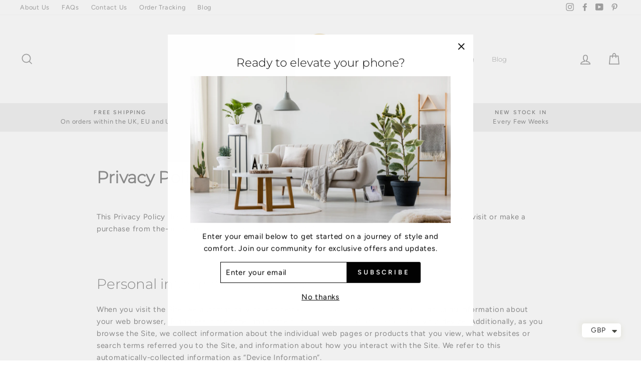

--- FILE ---
content_type: text/javascript
request_url: https://cdn.shopify.com/s/files/1/0251/4311/5829/t/2/assets/shopifycur.js?v=1602862641&shop=the-house-office.myshopify.com
body_size: 26499
content:
(function(h,j){typeof window.exports=="object"&&typeof window[function(){var t="dule",q2="mo";return q2+t}()]=="object"?window.module.exports=j():typeof window.define=="function"&&window[function(){var XL="ine",J="def";return J+XL}()].amd?window[function(){var P="e",l5="n",k2="defi";return k2+l5+P}()]([],j):typeof window[function(){var l="rts",Q="xpo",d="e";return d+Q+l}()]=="object"?window[function(){var mh="orts",w2="p",c2="ex";return c2+w2+mh}()].selectorBar=j():(h.baCurr=h.baCurr||{},h.baCurr[function(){var hA="orBar",K="select";return K+hA}()]=j())})(window,function(){return function(h){var j={};function s2(z2){if(j[z2])return j[z2][function(){var A="s",e="rt",M2="expo";return M2+e+A}()];var r2=j[z2]={i:z2,l:!1,exports:{}};return h[z2].call(r2[function(){var S2="ts",T="por",PO="x",O6="e";return O6+PO+T+S2}()],r2,r2.exports,s2),r2.l=!0,r2[function(){var v="rts",bJ="expo";return bJ+v}()]}return s2[function(){var G="m";return G}()]=h,s2.c=j,s2.d=function(h2,j2,z2){s2[function(){var C="o";return C}()](h2,j2)||Object.defineProperty(h2,j2,{enumerable:!0,get:z2})},s2[function(){var d="r";return d}()]=function(h2){(function(){var W2="fined",C="unde";return C+W2})()!==typeof window[function(){var A="l",N2="o",D="ymb",dI="S";return dI+D+N2+A}()]&&window.Symbol[function(){var u2="ag",l="ingT",k2="tr",B="toS";return B+k2+l+u2}()]&&Object[function(){var S2="operty",E2="definePr";return E2+S2}()](h2,window.Symbol.toStringTag,{value:function(){var x2="ule",t="Mod";return t+x2}()}),Object.defineProperty(h2,function(){var jy="le",uq="u",vp="d",zn="__esMo";return zn+vp+uq+jy}(),{value:!0})},s2[function(){var yy="t";return yy}()]=function(h2,j2){if(1&j2&&(h2=s2(h2)),8&j2||4&j2&&typeof h2=="object"&&h2&&h2.__esModule)return h2;var z2=Object[function(){var N2="te",A="crea";return A+N2}()](null);if(s2.r(z2),Object[function(){var M2="roperty",D="defineP";return D+M2}()](z2,"default",{enumerable:!0,value:h2}),2&j2&&typeof h2!="string")for(var B in h2)s2[function(){var r2="d";return r2}()](z2,B,function(j3){return h2[j3]}[function(){var k2="d",_="n",nT="bi";return nT+_+k2}()](null,B));return z2},s2[function(){var D="n";return D}()]=function(h2){var j2=h2&&h2.__esModule?function(){return h2[function(){var t="ault",Rd="def";return Rd+t}()]}:function(){return h2};return s2[function(){var a2="d";return a2}()](j2,function(){var x2="a";return x2}(),j2),j2},s2.o=function(h2,j2){return Object[function(){var Ki="ype",L2="t",W2="o",M2="prot";return M2+W2+L2+Ki}()][function(){var n="y",c2="ert",v="op",Dn="hasOwnPr";return Dn+v+c2+n}()].call(h2,j2)},s2[function(){var u2="p";return u2}()]="/apps/",s2(s2.s=28)}([function(h,j,D){(function(){var X="trict",y="use s";return y+X})();var O2=D(3),f2=D(6),_=D(7);function x2(h2,j2,D2){h2?window.bacurr$(j2).children().html(D2):window.bacurr$(j2).html(D2)}var C=D(18);function l(h2,j2,D2,O3){var f3,_2=f3=h2?window.bacurr$(j2).children()[function(){var a2="ml",V2="t",v="h";return v+V2+a2}()]():window.bacurr$(j2).html();return window[function(){var d="r$",qK="r",ZZ="cu",rD="ba";return rD+ZZ+qK+d}()](j2)[function(){var P="a",r2="t",H="a",W2="d";return W2+H+r2+P}()]("bacurr-origMoneyVal",""+_2),f3=Object(C.a)(f3,D2[function(){var tE="ormat",e="ney_f",W8="mo";return W8+e+tE}()],O3,D2.user_curr),window[function(){var T="r$",MX="ur",q2="bac";return q2+MX+T}()](j2).data("bacurr-initVal",""+f3),f3}var g2=function(h2,j2,D2,C2,g3){if(j2.round_by_default){var $2,w3;$2=C2&&window[function(){var P="rr$",oK="bacu";return oK+P}()](h2)[function(){var m="ss",CW="a",a2="hasCl";return a2+CW+m}()](function(){var IN="r-money",d="bacur";return d+IN}())?g3:l(D2,h2,j2,j2.user_curr),j2[function(){var N2="style",M2="_",o2="d",Y2="oun",E2="r";return E2+Y2+o2+M2+N2}()]==="roundToDecimal"&&($2=Object(_[function(){var Zt="a";return Zt}()])($2,j2));var K2=(w3=j2[function(){var c2="rmat",p="rencyFo",S2="moneyWithCur";return S2+p+c2}()]?O2[function(){var z2="a";return z2}()][j2.user_curr][function(){var Q4="rmat",T="h_currency_fo",gM="money_wit";return gM+T+Q4}()]||"{{amount}}":O2.a[j2.user_curr].money_format||"{{amount}}")[function(){var L8="lit",n="sp";return n+L8}()](function(){var s2="{",G="{";return G+s2}())[function(){var nV="p",sP="o",u2="p";return u2+sP+nV}()]().split("}}")[0],A=Object(f2.a)($2,K2,j2[function(){var iD="_curr",d4="user";return d4+iD}()],j2);x2(D2,h2,$2=w3[function(){var eM="ace",v="repl";return v+eM}()]("{{"+K2+"}}",A))}else C2&&x2(D2,h2,C2)},$=function(h2,j2,D2){var C2,$2=window[function(){var A="$",k2="r",Y2="cur",q2="ba";return q2+Y2+k2+A}()](h2).data("bacurr-origMoneyVal"),w3=window.bacurr$(h2)[function(){var Eo="a",t="t",J="da";return J+t+Eo}()]("bacurr-initVal"),K2=!!window[function(){var QL="r$",b2="acur",SG="b";return SG+b2+QL}()](h2)[function(){var a2="dren",Zq="l",Uh="i",z2="ch";return z2+Uh+Zq+a2}()]().length;if(j2!==D2.user_curr){if(w3&&window[function(){var B="rr$",u2="bacu";return u2+B}()](h2).hasClass(function(){var G="money",S2="bacurr-";return S2+G}())){var VQ=window.bacurr$(h2).data(j2);VQ&&!window.isNaN(VQ)?C2=VQ:(C2=window[function(){var rQ="r",yk="r",Si="baCu";return Si+yk+rQ}()].Currency[function(){var H="rt",Wg="ve",o2="con";return o2+Wg+H}()](w3,D2[function(){var qS="rr",D5="er_cu",r2="s",Lz="u";return Lz+r2+D5+qS}()],j2),window.bacurr$(h2)[function(){var G4="a",jV="at",fL="d";return fL+jV+G4}()](""+j2,""+C2))}else{var tc=l(K2,h2,D2,j2);C2=window.baCurr.Currency.convert(tc,D2.user_curr,j2)}if(!window[function(){var mC="N",W2="a",N2="sN",By="i";return By+N2+W2+mC}()](C2)){var I2;D2[function(){var mk="yle",ln="und_st",Mm="ro";return Mm+ln+mk}()]==="roundToDecimal"&&(C2=Object(_[function(){var Uz="a";return Uz}()])(C2,D2));var p=(I2=D2[function(){var eN="rencyFormat",Rd="moneyWithCur";return Rd+eN}()]?O2.a[j2][function(){var e="mat",d="h_currency_for",Mt="it",L9="money_w";return L9+Mt+d+e}()]||function(){var _m="unt}}",Aa="{{amo";return Aa+_m}():O2[function(){var m="a";return m}()][j2][function(){var lg="ormat",DJ="f",L2="oney_",ge="m";return ge+L2+DJ+lg}()]||function(){var hG="}",U="nt}",rF="{{amou";return rF+U+hG}()).split("{{").pop()[function(){var bK="it",ZY="l",T="sp";return T+ZY+bK}()]("}}")[0],c2=Object(f2.a)(C2,p,j2,D2);x2(K2,h2,C2=I2[function(){var P="ace",p_="l",n="rep";return n+p_+P}()](function(){var qj="{",i="{";return i+qj}()+p+"}}",c2))}}else g2(h2,D2,K2,$2,w3)},w2=D(1);function K(h2,j2){w2.a.set(j2),window[function(){var u2="$",Wl="r",R="r",d="bacu";return d+R+Wl+u2}()]("span.money")[function(){var e="ach",z2="e";return z2+e}()](function(){window.bacurr$(function(){var M2="oney",OQ="span.m";return OQ+M2}(),this).length===0&&($(this,j2,h2),window.bacurr$(this)[function(){var Z2="s",q2="as",rz="addCl";return rz+q2+Z2}()](function(){var I2="ey",VH="urr-mon",B="c",$F="ba";return $F+B+VH+I2}()))})}D.d(j,"a",function(){return K})},function(h,j,D){(function(){var w2="t",U="stric",_r=" ",N2="use";return N2+_r+U+w2})();var H=D(2),p={set:function(h2){H.a[function(){var G6="t",d="e",K="s";return K+d+G6}()]("bacurr_user_cur",h2)},get:function(){return H[function(){var W2="a";return W2}()].get("bacurr_user_cur")}};j.a=p},function(h,j,D){(function(){var X="ict",G="se str",s2="u";return s2+G+X})(),D.d(j,function(){var b2="a";return b2}(),function(){return v});var v={set:function(h2,j2,D2){D2===void 0&&(D2="session"),(D2==="session"?window.sessionStorage:window[function(){var f2="orage",_="localSt";return _+f2}()])[function(){var L2="em",M2="etIt",N2="s";return N2+M2+L2}()](h2,window[function(){var r2="N",Bw="O",Q="S",A_="J";return A_+Q+Bw+r2}()][function(){var Z2="y",w2="f",Y2="gi",T="in",o2="r",i="t",E2="s";return E2+i+o2+T+Y2+w2+Z2}()](j2))},get:function(h2,j2,D2){j2===void 0&&(j2=!0),D2===void 0&&(D2="session");var v2=(function(){var N2="n",t="ssio",iy="e",EY="s";return EY+iy+t+N2}()===D2?window[function(){var i="ge",Z2="ionStora",m="sess";return m+Z2+i}()]:window[function(){var DV="orage",J="localSt";return J+DV}()])[function(){var Y2="Item",n="t",ds="e",H="g";return H+ds+n+Y2}()](h2);return j2?window[function(){var I2="N",d="JSO";return d+I2}()].parse(v2):v2},unset:function(h2,j2){j2===void 0&&(j2="session"),!Array.isArray(h2)&&(h2=[h2]),h2[function(){var a2="h",p="Eac",Y2="for";return Y2+p+a2}()](function(h3){(j2==="session"?window[function(){var q2="e",A="torag",d="onS",L2="sessi";return L2+d+A+q2}()]:window[function(){var e="orage",U="localSt";return U+e}()]).removeItem(h3)})}}},function(h,j,D){j[function(){var F="a";return F}()]={USD:{money_format:"${{amount}}",money_with_currency_format:function(){var d=" USD",GL="t}}",e="${{amoun";return e+GL+d}()},EUR:{money_format:function(){var n="unt}}",L2="uro;{{amo",_="&e";return _+L2+n}(),money_with_currency_format:function(){var T="unt}} EUR",O2="&euro;{{amo";return O2+T}()},GBP:{money_format:"&pound;{{amount}}",money_with_currency_format:function(){var r2=" GBP",C="ount}}",Z2="&pound;{{am";return Z2+C+r2}()},CAD:{money_format:function(){var R_="}}",z2="amount",X="${{";return X+z2+R_}(),money_with_currency_format:"${{amount}} CAD"},ALL:{money_format:"Lek {{amount}}",money_with_currency_format:"Lek {{amount}} ALL"},DZD:{money_format:function(){var u2="t}}",t="oun",bH="DA {{am";return bH+t+u2}(),money_with_currency_format:function(){var a2="t}} DZD",U="oun",P="DA {{am";return P+U+a2}()},AOA:{money_format:"Kz{{amount}}",money_with_currency_format:"Kz{{amount}} AOA"},ARS:{money_format:function(){var o2="or}}",Aw="parat",$="se",v="unt_with_comma_",R9="${{amo";return R9+v+$+Aw+o2}(),money_with_currency_format:"${{amount_with_comma_separator}} ARS"},AMD:{money_format:"{{amount}} AMD",money_with_currency_format:function(){var K="D",w2="unt}} AM",_P="o",k2="{{am";return k2+_P+w2+K}()},AWG:{money_format:"Afl{{amount}}",money_with_currency_format:"Afl{{amount}} AWG"},AUD:{money_format:function(){var q2="}",y="}",p="t",s2="oun",B="{{am",E2="$";return E2+B+s2+p+y+q2}(),money_with_currency_format:"${{amount}} AUD"},BBD:{money_format:function(){var M2="ount}}",PT="am",QE="{",W2="${";return W2+QE+PT+M2}(),money_with_currency_format:"${{amount}} Bds"},AZN:{money_format:function(){var Hz2="}}",c4="nt",il="u",H="m.{{amo";return H+il+c4+Hz2}(),money_with_currency_format:"m.{{amount}} AZN"},BDT:{money_format:"Tk {{amount}}",money_with_currency_format:function(){var g2=" BDT",eJ="unt}}",OT="{amo",S2="{",Q="Tk ";return Q+S2+OT+eJ+g2}()},BSD:{money_format:"BS${{amount}}",money_with_currency_format:function(){var g9="BSD",z7="nt}} ",m2="amou",G="S${{",gT="B";return gT+G+m2+z7+g9}()},BHD:{money_format:"{{amount}}0 BD",money_with_currency_format:function(){var Uk="D",Zt="H",F_="}}0 B",Qh="{{amount";return Qh+F_+Zt+Uk}()},BYR:{money_format:"Br {{amount}}",money_with_currency_format:function(){var I2="t}} BYR",fZ="n",RA="Br {{amou";return RA+fZ+I2}()},BZD:{money_format:function(){var ve="}",XB="}",pf="nt",qg="{amou",Mq="{",x2="BZ$";return x2+Mq+qg+pf+XB+ve}(),money_with_currency_format:function(){var AX="nt}} BZD",dw="BZ${{amou";return dw+AX}()},BTN:{money_format:"Nu {{amount}}",money_with_currency_format:function(){var gE=" BTN",Uc="nt}}",jM="Nu {{amou";return jM+Uc+gE}()},BAM:{money_format:function(){var bF="ma_separator}}",Y$=" {{amount_with_com",Q0="KM";return Q0+Y$+bF}(),money_with_currency_format:"KM {{amount_with_comma_separator}} BAM"},BRL:{money_format:function(){var eN="}}",HR="rator",c2="ith_comma_sepa",Ec="ount_w",Qy=" {{am",Vf="R$";return Vf+Qy+Ec+c2+HR+eN}(),money_with_currency_format:"R$ {{amount_with_comma_separator}} BRL"},BOB:{money_format:function(){var R="separator}}",VV="mount_with_comma_",sK="{a",e1="Bs{";return e1+sK+VV+R}(),money_with_currency_format:"Bs{{amount_with_comma_separator}} BOB"},BWP:{money_format:function(){var i6="nt}}",G8="{{amou",M0="P";return M0+G8+i6}(),money_with_currency_format:"P{{amount}} BWP"},BND:{money_format:function(){var tP="unt}}",PJ="${{amo";return PJ+tP}(),money_with_currency_format:function(){var aW="ND",Ja="ount}} B",xL="${{am";return xL+Ja+aW}()},BGN:{money_format:"{{amount}} \u0420\xBB\u0420\u0406",money_with_currency_format:function(){var xe=" BGN",u_=" \u0420\xBB\u0420\u0406",hp="{{amount}}";return hp+u_+xe}()},MMK:{money_format:function(){var lU="}}",V0="unt",$f="amo",r_="K{{";return r_+$f+V0+lU}(),money_with_currency_format:function(){var cd="MMK",oT="t}} ",ok="K{{amoun";return ok+oT+cd}()},KHR:{money_format:function(){var gG="ount}}",U6="KHR{{am";return U6+gG}(),money_with_currency_format:function(){var cu="ount}}",mFS="KHR{{am";return mFS+cu}()},KYD:{money_format:"${{amount}}",money_with_currency_format:"${{amount}} KYD"},XAF:{money_format:"FCFA{{amount}}",money_with_currency_format:"FCFA{{amount}} XAF"},CLP:{money_format:"${{amount_no_decimals}}",money_with_currency_format:"${{amount_no_decimals}} CLP"},CNY:{money_format:"&#165;{{amount}}",money_with_currency_format:function(){var Qb="unt}} CNY",x6="&#165;{{amo";return x6+Qb}()},COP:{money_format:"${{amount_with_comma_separator}}",money_with_currency_format:"${{amount_with_comma_separator}} COP"},CRC:{money_format:function(){var b2="parator}}",pQ="a_se",k7="h_comm",dh="&#8353; {{amount_wit";return dh+k7+pQ+b2}(),money_with_currency_format:"&#8353; {{amount_with_comma_separator}} CRC"},HRK:{money_format:"{{amount_with_comma_separator}} kn",money_with_currency_format:"{{amount_with_comma_separator}} kn HRK"},CZK:{money_format:function(){var ra="rator}} K&#269;",J="sepa",V2="{{amount_with_comma_";return V2+J+ra}(),money_with_currency_format:function(){var E7="arator}} K&#269;",aT="_sep",kW="{{amount_with_comma";return kW+aT+E7}()},DKK:{money_format:"{{amount_with_comma_separator}}",money_with_currency_format:function(){var wY="omma_separator}}",ua="kr.{{amount_with_c";return ua+wY}()},DOP:{money_format:"RD$ {{amount}}",money_with_currency_format:function(){var T4="}}",Jo="{{amount",kK="RD$ ";return kK+Jo+T4}()},XCD:{money_format:"${{amount}}",money_with_currency_format:"EC${{amount}}"},EGP:{money_format:"LE {{amount}}",money_with_currency_format:function(){var A1="t}} EGP",SM="un",SI="LE {{amo";return SI+SM+A1}()},ETB:{money_format:"Br{{amount}}",money_with_currency_format:"Br{{amount}} ETB"},XPF:{money_format:"{{amount_no_decimals_with_comma_separator}} XPF",money_with_currency_format:function(){var H8="or}} XPF",iM="omma_separat",Y2="mount_no_decimals_with_c",kM="{{a";return kM+Y2+iM+H8}()},FJD:{money_format:function(){var l0="}}",uw="unt",E5="${{amo";return E5+uw+l0}(),money_with_currency_format:function(){var dQ="t}}",m7="n",uS="amou",SK="FJ${{";return SK+uS+m7+dQ}()},GMD:{money_format:function(){var A="unt}}",zh="D {{amo";return zh+A}(),money_with_currency_format:function(){var l="} GMD",QN="}",hG="t",Xc="D {{amoun";return Xc+hG+QN+l}()},GHS:{money_format:"GH&#8373;{{amount}}",money_with_currency_format:function(){var f2="{{amount}}",zZ="73;",eY="H&#83",RO="G";return RO+eY+zZ+f2}()},GTQ:{money_format:"Q{{amount}}",money_with_currency_format:function(){var C_="GTQ",hl="mount}} ",$Z="a",Ad="{{";return Ad+$Z+hl+C_}()},GYD:{money_format:"G${{amount}}",money_with_currency_format:"${{amount}} GYD"},GEL:{money_format:function(){var IL="GEL",h7="} ",sd="ount}",SV="{am",xJ="{";return xJ+SV+sd+h7+IL}(),money_with_currency_format:function(){var a7=" GEL",lp="}",$j="{amount}",m="{";return m+$j+lp+a7}()},HNL:{money_format:"L {{amount}}",money_with_currency_format:function(){var xw="t}} HNL",LZ="L {{amoun";return LZ+xw}()},HKD:{money_format:"${{amount}}",money_with_currency_format:"HK${{amount}}"},HUF:{money_format:function(){var yH="ith_comma_separator}}",GH="{{amount_no_decimals_w";return GH+yH}(),money_with_currency_format:function(){var XV="comma_separator}} Ft",kN="amount_no_decimals_with_",QA="{{";return QA+kN+XV}()},ISK:{money_format:"{{amount_no_decimals}} kr",money_with_currency_format:"{{amount_no_decimals}} kr ISK"},INR:{money_format:"Rs. {{amount}}",money_with_currency_format:function(){var a$="t}}",O$="n",A7="amou",i0="{{",r8="Rs. ";return r8+i0+A7+O$+a$}()},IDR:{money_format:function(){var jw="eparator}}",Eo="_comma_s",dF="h",UG="{{amount_wit";return UG+dF+Eo+jw}(),money_with_currency_format:"Rp {{amount_with_comma_separator}}"},ILS:{money_format:"{{amount}} NIS",money_with_currency_format:"{{amount}} NIS"},JMD:{money_format:function(){var Na="}",yN="t}",bt="un",pX="${{amo";return pX+bt+yN+Na}(),money_with_currency_format:function(){var i="MD",ne="ount}} J",Aq6="${{am";return Aq6+ne+i}()},JPY:{money_format:"&#165;{{amount_no_decimals}}",money_with_currency_format:"&#165;{{amount_no_decimals}} JPY"},JEP:{money_format:"&pound;{{amount}}",money_with_currency_format:"&pound;{{amount}} JEP"},JOD:{money_format:function(){var V8="nt}}0 JD",hV="{{amou";return hV+V8}(),money_with_currency_format:function(){var tH="t}}0 JOD",gh="{{amoun";return gh+tH}()},KZT:{money_format:"{{amount}} KZT",money_with_currency_format:function(){var _E="}} KZT",iE="{{amount";return iE+_E}()},KES:{money_format:"KSh{{amount}}",money_with_currency_format:function(){var li="}}",on="unt",WA="mo",k5="h{{a",vP="KS";return vP+k5+WA+on+li}()},KWD:{money_format:"{{amount}}0 KD",money_with_currency_format:"{{amount}}0 KWD"},KGS:{money_format:"\u0420\xBB\u0420\u0406{{amount}}",money_with_currency_format:"\u0420\xBB\u0420\u0406{{amount}}"},LVL:{money_format:function(){var Ej="}}",Bo="t",Jlg="un",de="mo",ej="Ls {{a";return ej+de+Jlg+Bo+Ej}(),money_with_currency_format:function(){var Id="L",dr="ount}} LV",Gf="s {{am",q9="L";return q9+Gf+dr+Id}()},LBP:{money_format:function(){var fx="ount}}",Gy="m",FEJ="a",NZ="L&pound;{{";return NZ+FEJ+Gy+fx}(),money_with_currency_format:function(){var Ft="ount}} LBP",o$="L&pound;{{am";return o$+Ft}()},LTL:{money_format:function(){var Sx="t}} Lt",Mz="{{amoun";return Mz+Sx}(),money_with_currency_format:"{{amount}} Lt"},MGA:{money_format:function(){var Dy="}",Ko="}",ju="ount",VF="Ar {{am";return VF+ju+Ko+Dy}(),money_with_currency_format:"Ar {{amount}} MGA"},MKD:{money_format:function(){var p$="}}",J6="unt",m3="\xB5\u0420\u0405 {{amo",mH="\u0420\u0491\u0420";return mH+m3+J6+p$}(),money_with_currency_format:"\u0420\u0491\u0420\xB5\u0420\u0405 {{amount}} MKD"},MOP:{money_format:"MOP${{amount}}",money_with_currency_format:"MOP${{amount}}"},MVR:{money_format:function(){var sC="}}",Z0="unt",Ri="mo",XA="{{a",AK="Rf";return AK+XA+Ri+Z0+sC}(),money_with_currency_format:"Rf{{amount}} MRf"},MXN:{money_format:"$ {{amount}}",money_with_currency_format:"$ {{amount}} MXN"},MYR:{money_format:function(){var C6="} MYR",vg="}",YX="nt",$1="RM{{amou";return $1+YX+vg+C6}(),money_with_currency_format:function(){var N2="nt}} MYR",mk="amou",EM="{",mj="RM{";return mj+EM+mk+N2}()},MUR:{money_format:function(){var wo="nt}}",m0="ou",jK="Rs {{am";return jK+m0+wo}(),money_with_currency_format:"Rs {{amount}} MUR"},MDL:{money_format:"{{amount}} MDL",money_with_currency_format:function(){var uH="nt}} MDL",Wd="{{amou";return Wd+uH}()},MAD:{money_format:function(){var BZ=" dh",bz="}",QB="t}",oU="{{amoun";return oU+QB+bz+BZ}(),money_with_currency_format:"Dh {{amount}} MAD"},MNT:{money_format:"{{amount_no_decimals}} &#8366",money_with_currency_format:"{{amount_no_decimals}} MNT"},MZN:{money_format:function(){var KZ="Mt",v2="ount}} ",mn="{{am";return mn+v2+KZ}(),money_with_currency_format:function(){var DW="ZN",Cu="mount}} M",Ji="t {{a",yq="M";return yq+Ji+Cu+DW}()},NAD:{money_format:function(){var NA="nt}}",j4="amou",qm="N${{";return qm+j4+NA}(),money_with_currency_format:function(){var ZV="t}} NAD",z3="N${{amoun";return z3+ZV}()},NPR:{money_format:"Rs{{amount}}",money_with_currency_format:function(){var HO="} NPR",p7="t}",sZ="Rs{{amoun";return sZ+p7+HO}()},ANG:{money_format:"&fnof;{{amount}}",money_with_currency_format:"{{amount}} NA&fnof;"},NZD:{money_format:"${{amount}}",money_with_currency_format:function(){var Wo="D",Zi="t}} NZ",jN="${{amoun";return jN+Zi+Wo}()},NIO:{money_format:function(){var Zgs="}}",Bh="nt",Yal="{amou",Cr="C${";return Cr+Yal+Bh+Zgs}(),money_with_currency_format:"C${{amount}} NIO"},NGN:{money_format:"&#8358;{{amount}}",money_with_currency_format:"&#8358;{{amount}} NGN"},NOK:{money_format:"kr {{amount_with_comma_separator}}",money_with_currency_format:function(){var iS="parator}} NOK",mM="amount_with_comma_se",Zy="{",dc="kr {";return dc+Zy+mM+iS}()},OMR:{money_format:"{{amount_with_comma_separator}} OMR",money_with_currency_format:"{{amount_with_comma_separator}} OMR"},PKR:{money_format:function(){var bS="t}}",JN="oun",ZI="am",X1=".{{",Xd="Rs";return Xd+X1+ZI+JN+bS}(),money_with_currency_format:"Rs.{{amount}} PKR"},PGK:{money_format:function(){var c_="t}}",qz="{{amoun",kr=" ",B$="K";return B$+kr+qz+c_}(),money_with_currency_format:"K {{amount}} PGK"},PYG:{money_format:function(){var Bw="arator}}",_5T="ma_sep",ei="unt_no_decimals_with_com",Ly="Gs. {{amo";return Ly+ei+_5T+Bw}(),money_with_currency_format:"Gs. {{amount_no_decimals_with_comma_separator}} PYG"},PEN:{money_format:"S/. {{amount}}",money_with_currency_format:function(){var Q4="PEN",_3="nt}} ",EO="S/. {{amou";return EO+_3+Q4}()},PHP:{money_format:function(){var vH="}",yV="}",jD="amount",oz="&#8369;{{";return oz+jD+yV+vH}(),money_with_currency_format:function(){var lQ="}} PHP",JZ="ount",ma="m",Zk="&#8369;{{a";return Zk+ma+JZ+lQ}()},PLN:{money_format:"{{amount_with_comma_separator}} zl",money_with_currency_format:function(){var lh="_separator}} zl PLN",NF="{{amount_with_comma";return NF+lh}()},QAR:{money_format:function(){var H3="or}}",LD="arat",cK="ep",hM="comma_s",Fe="QAR {{amount_with_";return Fe+hM+cK+LD+H3}(),money_with_currency_format:function(){var ll="tor}}",sn="para",Kt="comma_se",ry="QAR {{amount_with_";return ry+Kt+sn+ll}()},RON:{money_format:function(){var Y14="ei",W1="a_separator}} l",hH="{{amount_with_comm";return hH+W1+Y14}(),money_with_currency_format:function(){var QD1="N",pI="i RO",J5="ma_separator}} le",hJ="ith_com",bv="{{amount_w";return bv+hJ+J5+pI+QD1}()},RUB:{money_format:"&#1088;&#1091;&#1073;{{amount_with_comma_separator}}",money_with_currency_format:"&#1088;&#1091;&#1073;{{amount_with_comma_separator}} RUB"},RWF:{money_format:function(){var rn="ls}} RF",UF="ecima",Oj="{{amount_no_d";return Oj+UF+rn}(),money_with_currency_format:"{{amount_no_decimals}} RWF"},WST:{money_format:function(){var y6="nt}}",gq="ou",Ts="$ {{am",cXw="WS";return cXw+Ts+gq+y6}(),money_with_currency_format:function(){var mp="T",nl="}} WS",Ex=" {{amount",Cg="WS$";return Cg+Ex+nl+mp}()},SAR:{money_format:function(){var oI="SR",AO="ount}} ",pU="{am",ebS="{";return ebS+pU+AO+oI}(),money_with_currency_format:function(){var Sb="}} SAR",KN="{{amount";return KN+Sb}()},STD:{money_format:function(){var Kz="}",_j="t}",Rx="{{amoun",pj="Db ";return pj+Rx+_j+Kz}(),money_with_currency_format:function(){var it=" STD",yK="nt}}",H$="Db {{amou";return H$+yK+it}()},RSD:{money_format:"{{amount}} RSD",money_with_currency_format:"{{amount}} RSD"},SCR:{money_format:"Rs {{amount}}",money_with_currency_format:"Rs {{amount}} SCR"},SGD:{money_format:function(){var ln="}",VH="nt}",ya="amou",bi="${{";return bi+ya+VH+ln}(),money_with_currency_format:function(){var zi="}} SGD",HE="nt",la="{amou",$7="${";return $7+la+HE+zi}()},SYP:{money_format:function(){var y7="{{amount}}",tJ="nd;",jB="S&pou";return jB+tJ+y7}(),money_with_currency_format:function(){var ts="ount}} SYP",tr="S&pound;{{am";return tr+ts}()},ZAR:{money_format:function(){var i1="t}}",gx="oun",qS="m",lo="R {{a";return lo+qS+gx+i1}(),money_with_currency_format:"R {{amount}} ZAR"},KRW:{money_format:"&#8361;{{amount_no_decimals}}",money_with_currency_format:"&#8361;{{amount_no_decimals}} KRW"},LKR:{money_format:"Rs {{amount}}",money_with_currency_format:"Rs {{amount}} LKR"},SEK:{money_format:"{{amount_no_decimals}} kr",money_with_currency_format:function(){var TQ="cimals}} kr SEK",ZP="o_de",St="{{amount_n";return St+ZP+TQ}()},CHF:{money_format:function(){var Cd="}",J7="t}",bR="un",y$="mo",Nh="SFr. {{a";return Nh+y$+bR+J7+Cd}(),money_with_currency_format:"SFr. {{amount}} CHF"},TWD:{money_format:function(){var Dd="t}}",qw="un",ru="mo",P1T="${{a";return P1T+ru+qw+Dd}(),money_with_currency_format:function(){var T2="t}} TWD",T8="amoun",Fk="${{";return Fk+T8+T2}()},THB:{money_format:function(){var sD=";",qI="t}} &#xe3f",UJ="{{amoun";return UJ+qI+sD}(),money_with_currency_format:function(){var Zcn=" &#xe3f; THB",b7U="{{amount}}";return b7U+Zcn}()},TZS:{money_format:"{{amount}} TZS",money_with_currency_format:function(){var aJ="ZS",QH="T",MQ="mount}} ",Om="a",Kx="{{";return Kx+Om+MQ+QH+aJ}()},TTD:{money_format:function(){var dn="unt}}",lg$="o",DN="${{am";return DN+lg$+dn}(),money_with_currency_format:"${{amount}} TTD"},TND:{money_format:function(){var xu="t}}",TB="n",tz="{{amou";return tz+TB+xu}(),money_with_currency_format:"{{amount}} DT"},TRY:{money_format:function(){var uQc="}}TL",Fa="t",GY="{{amoun";return GY+Fa+uQc}(),money_with_currency_format:"{{amount}}TL"},UGX:{money_format:"Ush {{amount_no_decimals}}",money_with_currency_format:"Ush {{amount_no_decimals}} UGX"},UAH:{money_format:function(){var Sr="}",yX="amount}",mE="\u0432\u201A\u0491{{";return mE+yX+Sr}(),money_with_currency_format:function(){var _Q="UAH",An=" ",by="}",sM="nt}",eZ="\u0432\u201A\u0491{{amou";return eZ+sM+by+An+_Q}()},AED:{money_format:"Dhs. {{amount}}",money_with_currency_format:function(){var kT="AED",x3="t}} ",Al="s. {{amoun",dD="Dh";return dD+Al+x3+kT}()},UYU:{money_format:function(){var jA="or}}",Ta="mma_separat",fb="${{amount_with_co";return fb+Ta+jA}(),money_with_currency_format:"${{amount_with_comma_separator}} UYU"},VUV:{money_format:function(){var OZ="}",wq="nt}",_v="ou",yw="{am",kS="${";return kS+yw+_v+wq+OZ}(),money_with_currency_format:"${{amount}}VT"},VEF:{money_format:function(){var vw="separator}}",M8="comma_",d6="Bs. {{amount_with_";return d6+M8+vw}(),money_with_currency_format:function(){var $t="_separator}} VEF",H_="mma",pb="Bs. {{amount_with_co";return pb+H_+$t}()},VND:{money_format:"{{amount_no_decimals_with_comma_separator}}&#8363;",money_with_currency_format:function(){var WUo="ator}} VND",J3="cimals_with_comma_separ",WF="{{amount_no_de";return WF+J3+WUo}()},XBT:{money_format:"{{amount_no_decimals}} BTC",money_with_currency_format:function(){var bD=" BTC",vJ="}",uk="s}",GU="o_decimal",G42="{{amount_n";return G42+GU+uk+vJ+bD}()},XOF:{money_format:"CFA{{amount}}",money_with_currency_format:function(){var LiE="F",Bx="nt}} XO",$Y="CFA{{amou";return $Y+Bx+LiE}()},ZMW:{money_format:"K{{amount_no_decimals_with_comma_separator}}",money_with_currency_format:"ZMW{{amount_no_decimals_with_comma_separator}}"}}},function(h,j,D){j.a=function(h2,j2){return new window.Promise(function(D2,a2){if(j2.multi_curr&&(j2.multi_curr||[]).includes(h2)){var w2={form_type:"currency",utf8:"\xE2\u0153\u201C",return_to:window.location.pathname,currency:h2};window.bacurr$[function(){var O2="x",S2="ja",f2="a";return f2+S2+O2}()]({type:"POST",url:"/cart/update.js",data:window[function(){var P="r$",z2="cur",L2="ba";return L2+z2+P}()][function(){var Z2="m",m="a",q2="par";return q2+m+Z2}()](w2),dataType:function(){var y="n",g2="jso";return g2+y}(),success:function(j3){window.baCurr&&window[function(){var e="rr",Lk="u",_="aC",i="b";return i+_+Lk+e}()][function(){var V2="ig",k2="f",T8="n",t="co";return t+T8+k2+V2}()]&&window[function(){var HX="r",TP="aCur",NA="b";return NA+TP+HX}()].config.final_currency!==h2&&(window.baCurr.config.final_currency=h2),D2(j3)},error:function(h3){a2(h3)}})}else D2(!0)})}},function(h,j,D){j.a=function(h2,j2){var D2=h2.chosen_cur,T=!1;return D2.forEach(function(h3){Object.keys(h3)[0]===j2&&(T=!0)}),T||!h2.auto_pref}},function(h,j,D){var d=D(17);j[function(){var C="a";return C}()]=function(h2,j2,D2,N2){function E2(h3,j3,D3,d2){j3===void 0&&(j3=2),D3===void 0&&(D3=","),d2===void 0&&(d2=".");var N3=h3;if(window.isNaN(N3)||N3==null)return 0;var E3=(N3=window.Number(N3).toFixed(j3)).split(".");return E3[0].replace(/(\d)(?=(\d\d\d)+(?!\d))/g,"$1"+D3)+(E3[1]?d2+E3[1]:"")}var _="",_y=Object(d.a)(D2,N2);switch(j2){case function(){var S2="nt",e="amou";return e+S2}():_=E2(h2,_y);break;case"amount_no_decimals":_=E2(h2,0);break;case function(){var n="mma_separator",G="ith_co",w2="amount_no_decimals_w";return w2+G+n}():_=E2(h2,0,".",",");break;case"amount_with_comma_separator":_=E2(h2,_y,function(){var f2=".";return f2}(),function(){var v=",";return v}());break;default:_=E2(h2,_y,function(){var i=",";return i}(),function(){var fi=".";return fi}())}return _}},function(h,j,D){function b2(h2,j2){var D2=Math[function(){var p="nd",$="u",Q="o",ou="r";return ou+Q+$+p}()](h2),b3=j2[function(){var kI="ec",S2="d",t="_",P="und",e="ro";return e+P+t+S2+kI}()]>.5+0?D2-(1-j2[function(){var q5="dec",y="ound_",i="r";return i+y+q5}()]):D2+j2.round_dec;return b3>0?b3:h2}D[function(){var S2="d";return S2}()](j,function(){var Y2="a";return Y2}(),function(){return b2})},function(h,j,D){(function(){var Q="rict",aq="use st";return aq+Q})();function s2(h2){var j2=window.baCurr.config;!j2.dont_show_selector&&h2&&(function(){var K9="ered",G="ay",$="modernL";return $+G+K9}()!==j2[function(){var r2="le",AK="i_sty",k2="u";return k2+AK+r2}()]&&function(){var _="round",C="select-";return C+_}()!==j2.ui_style&&j2[function(){var L2="yle",n="ui_st";return n+L2}()]!=="default"||(window.bacurr$(function(){var w2="eDesign",b2="curr-choic",R6="div.ba";return R6+b2+w2}()).html(function(){var u2="baCountry baCountry-",M9="<div class='",Go='ner">',R='<div class="countryContai';return R+Go+M9+u2}()+h2+function(){var N2='"ba-chosen">',H="v></div><span class=",g2="'></di";return g2+H+N2}()+h2+"</span>"),j2&&j2.chosen_cur&&j2.chosen_cur.chosen_cur>1&&window[function(){var l="urr$",nd="bac";return nd+l}()]("li#"+h2).addClass(function(){var E2="ected",gb="rSel",m="ur",J8="bac";return J8+m+gb+E2}()).siblings().removeClass("bacurrSelected")))}D[function(){var c2="d";return c2}()](j,function(){var t="a";return t}(),function(){return s2})},function(h,j,D){(function(){var q2="rict",t="use st";return t+q2})();var $=D(1),l=D(0),g2=D(4);j[function(){var l3="a";return l3}()]=function(h2){var j2=window.baCurr.config;j2[function(){var Cj="rency",o2="r",s2="final_cu";return s2+o2+Cj}()]&&j2.final_currency!==j2[function(){var r2="curr",d="user_";return d+r2}()]?j2.multi_curr&&(j2[function(){var B="i_curr",w2="mult";return w2+B}()]||[]).includes(h2)?j2.final_currency!==h2&&(Object(g2[function(){var UR="a";return UR}()])(h2,j2)[function(){var p="hen",T="t";return T+p}()](function(){window.location[function(){var W2="d",X="eloa",y3="r";return y3+X+W2}()]()}).catch(function(h3){}),$[function(){var Z4="a";return Z4}()][function(){var b2="t",lk="e",Wf="s";return Wf+lk+b2}()](h2)):($[function(){var a2="a";return a2}()].set(h2),Object(g2.a)(j2.user_curr,j2)[function(){var e="en",X="th";return X+e}()](function(){window.location.reload()}).catch(function(h3){})):j2[function(){var i="r",z2="ur",W2="c",v="multi_";return v+W2+z2+i}()]&&(j2[function(){var jQ="rr",qR="_cu",u2="multi";return u2+qR+jQ}()]||[]).includes(h2)&&j2.user_curr!==h2?(Object(l.a)(j2,h2),Object(g2[function(){var F="a";return F}()])(h2,j2).then(function(){}).catch(function(h3){})):Object(l.a)(j2,h2)}},function(h,j,D){D(37);var s2=function(h2){var j2='<select id="baCurrSelector" class="bacurr">';return h2[function(){var KD="ur",k2="c",u2="hosen_",z2="c";return z2+u2+k2+KD}()][function(){var O2="ch",q2="a",Q="forE";return Q+q2+O2}()](function(h3){var D2=Object[function(){var Sp="s",U="key";return U+Sp}()](h3)[0],s3=h3[D2];j2+='<option data-flag="'+h3+function(){var K="=",J="d",g2="i",d='" ';return d+g2+J+K}()+D2+function(){var G='"',YO='rMovers" value=',c2='  class="cur';return c2+YO+G}()+D2+function(){var h4=">",B='"';return B+h4}()+s3+"</option>"}),j2+="</select> "},bw=D(0),hG=D(9),l=D(4),H=function(h2){window.bacurr$("select.bacurr")[function(){var R="ach",d="e";return d+R}()](function(){var j2="";h2.night_time||(j2+="--bacurrBackground: "+window.baCurr.config[function(){var a2="hex",g2="ctor_bg_",ut="sele";return ut+g2+a2}()]+" !important;--bacurrSelect-color: "+window.baCurr.config[function(){var f2="r",N2="o",B="l",V2="o",Z2="textC";return Z2+V2+B+N2+f2}()]+function(){var kP=":",Wa="rHover-bg",$="portant;--bacur",x2=" !im";return x2+$+Wa+kP}()+window.baCurr[function(){var TM="g",E2="onfi",O2="c";return O2+E2+TM}()].selector_hover_hex);var D2=window.bacurr$(this),s3=window.bacurr$(this)[function(){var F="n",k2="re",q2="child";return q2+k2+F}()](function(){var i="on",_q="i",e="t",S2="op";return S2+e+_q+i}())[function(){var r2="th",dl="ng",Pv="le";return Pv+dl+r2}()],bw2=((window.baCurr||{}).config||{})[function(){var Y2="rency",h3="inal_cur",cb="f";return cb+h3+Y2}()];D2.addClass(function(){var pu="isible",M2="v",Ci="in",U="curr-choice-",cm="ba";return cm+U+Ci+M2+pu}()),D2.wrap(function(){var m='e="',Lb='downChoices" styl',Bf='div class="bacurr-drop',u2="<";return u2+Bf+Lb+m}()+j2+'"></div>'),h2[function(){var J="time",F2="_",DG="night";return DG+F2+J}()],D2[function(){var lG="r",o2="te",gJ="af";return gJ+o2+lG}()](function(){var Ee=" ></div>",NQ='oiceDesign"',C='<div class="bacurr-ch';return C+NQ+Ee}());var hG2=D2.next(function(){var HZ="hoiceDesign",G="div.bacurr-c";return G+HZ}());hG2[function(){var ZN="l",Lp="htm";return Lp+ZN}()](function(){var _l="baCountry-",Q="iv class='baCountry ",ts='<div class="countryContainer"><d';return ts+Q+_l}()+bw2+function(){var Fp='">',GD='pan class="ba-chosen',O7="></div><s",Eb="iv",p="></d",Yv="'";return Yv+p+Eb+O7+GD+Fp}()+bw2+"</span>");for(var l2=window.bacurr$(function(){var PP=">",eP="/",fY="<ul ";return fY+eP+PP}(),{class:"bacurr-dropdown-choices",style:j2}).insertAfter(hG2),H2=0;H2<s3;H2++)window[function(){var Ib="$",b2="rr",N_="bacu";return N_+b2+Ib}()]("<li />",{html:'<span class="curChoice">'+D2.children("option")[function(){var N9="q",X="e";return X+N9}()](H2)[function(){var CI="xt",gZ="e",uf="t";return uf+gZ+CI}()]()+function(){var T22=">",zs="span",w2="</";return w2+zs+T22}(),class:function(){var Ow="vers",n="currMo";return n+Ow}(),id:D2[function(){var m4="ren",JI="child";return JI+m4}()](function(){var GM="on",Km="opti";return Km+GM}()).eq(H2).val(),rel:D2[function(){var u7="dren",y="chil";return y+u7}()]("option")[function(){var Ao="q",c2="e";return c2+Ao}()](H2)[function(){var rO="l",z2="a",P="v";return P+z2+rO}()]()}).prepend(function(){var tq="Country baCountry-",RF="ountryContainer\"><div class='ba",Jqf='="c',HC="<div class";return HC+Jqf+RF+tq}()+D2.children(function(){var Y8="ion",v2="opt";return v2+Y8}()).eq(H2)[function(){var CP="l",Tq="a",a6="v";return a6+Tq+CP}()]()+function(){var VN="iv>",_B="></d",Z8="></div",I2="'";return I2+Z8+_B+VN}()).appendTo(l2);var T2=l2.children("li");hG2.click(function(h3){h3[function(){var vx="gation",bo="topPropa",ys="s";return ys+bo+vx}()](),window.bacurr$("div.bacurr-choiceDesign.active").not(this).each(function(){window.bacurr$(this)[function(){var fd="Class",kr="remove";return kr+fd}()](function(){var PU="e",Vi="v",w8="ti",jN="c",_Z="a";return _Z+jN+w8+Vi+PU}()).next("ul.bacurr-dropdown-choices").hide()}),window.bacurr$(this).toggleClass(function(){var PH="ve",UG="i",Ke="act";return Ke+UG+PH}()).next(function(){var C3="s",fX="down-choice",vr="ul.bacurr-drop";return vr+fX+C3}())[function(){var lq="le",gR="togg";return gR+lq}()]()}),T2[function(){var Sc="ick",vL="l",_N="c";return _N+vL+Sc}()](function(j3){j3[function(){var ZD="tion",hM="pPropaga",Zd="sto";return Zd+hM+ZD}()]();var s4=window[function(){var A="r$",Zs="acur",f0="b";return f0+Zs+A}()](this)[function(){var ZG="r",Aq="att";return Aq+ZG}()]("id");h2&&h2[function(){var t4="en_cur",ao="chos";return ao+t4}()]&&h2[function(){var lZ="r",l9="u",Hx="_c",$P="chosen";return $P+Hx+l9+lZ}()][function(){var nf="ur",Aa="osen_c",dd="ch";return dd+Aa+nf}()]>1&&window[function(){var W2="$",_W="curr",YV="ba";return YV+_W+W2}()](this)[function(){var qt="ass",rS="Cl",v="add";return v+rS+qt}()]("bacurrSelected").siblings()[function(){var Vd="lass",UF="C",o2="e",E4="v",A0="mo",p_="re";return p_+A0+E4+o2+UF+Vd}()]("bacurrSelected"),hG2.html('<div class="countryContainer"><div class="baCountry baCountry-'+s4+function(){var lX='">',xj="chosen",cX='div><span class="ba-',Lh='"></div></';return Lh+cX+xj+lX}()+s4+"</span> ")[function(){var pI="ss",yt="eCla",$w="ov",f1="em",zU="r";return zU+f1+$w+yt+pI}()]("active"),D2[function(){var t="l",Bu="a",x6="v";return x6+Bu+t}()](s4),l2.hide()}),window[function(){var ac="$",jt="urr",$b="bac";return $b+jt+ac}()](document).click(function(){hG2.removeClass("active"),l2.hide()})}),window.bacurr$(".currMovers").click(function(){var j2=window[function(){var WR="$",nF="urr",N2="bac";return N2+nF+WR}()](this).attr("id");h2[function(){var w2="r_on",m="ulti_cu",C="m";return C+m+w2}()]&&h2[function(){var _="rr",B$="cu",r8="multi_";return r8+B$+_}()]&&h2.multi_curr[function(){var V2="h",u3="gt",Q="n",I2="le";return I2+Q+u3+V2}()]>1&&h2.final_currency?h2[function(){var K="y",G="c",u2="l_curren",qA="fina";return qA+u2+G+K}()]===h2.user_curr&&h2.display_conv_multi?(Object(l.a)(j2,h2),Object(bw[function(){var P="a";return P}()])(h2,j2)):Object(hG[function(){var Y2="a";return Y2}()])(j2,h2):Object(bw[function(){var B="a";return B}()])(h2,j2)})},T=function(h2,j2,D2,s3,bw2){window.bacurr$(bw2).html(j2),window[function(){var $="$",d="r",O2="acur",x2="b";return x2+O2+d+$}()](bw2).addClass(D2),s3(h2)};function oG(h2){var j2;j2=window.matchMedia("(max-device-width: 768px)").matches&&h2.mob_placement_type?h2.mob_placement_type==="floating"?window[function(){var B="rr$",L2="bacu";return L2+B}()](h2.target):h2[function(){var N2="t",Q="lacemen",p="_p",W2="mob_manual";return W2+p+Q+N2}()]==='header a[href="/cart"]'?window[function(){var Va="rr$",XS="u",v="c",A="a",J="b";return J+A+v+XS+Va}()](function(){var I2='rt"]',V2="/ca",y='der a[href="',lm="hea";return lm+y+V2+I2}())[function(){var yP="t",c2="ren",M2="a",X="p";return X+M2+c2+yP}()]():window[function(){var Hy="urr$",C="c",z2="ba";return z2+C+Hy}()](h2.mob_manual_placement):h2.display_position_type==="floating"?window[function(){var x2="$",S2="rr",nk="bacu";return nk+S2+x2}()](h2.target):function(){var Kv="]",Z2='cart"',s8='ref="/',kA="er a[h",pE="head";return pE+kA+s8+Z2+Kv}()===h2[function(){var e="acement",F="manual_pl";return F+e}()]?window.bacurr$('header a[href="/cart"]').parent():window[function(){var i="r$",$E="ur",Qa="c",G="ba";return G+Qa+$E+i}()](h2[function(){var o2="ment",k5="ual_place",qx="man";return qx+k5+o2}()]),window.bacurr$(".bacurr-cur-blocker").length===0&&window[function(){var t="rr$",R="bacu";return R+t}()](function(){var a2='ur-blocker" ></div>',AF='<div class="bacurr-c';return AF+a2}())[function(){var sH="To",Y2="d",Mx="n",mf="appe";return mf+Mx+Y2+sH}()](j2);var D2=function(){var U="lock ",Xj="b",w2="r-",n="bacurr-cu";return n+w2+Xj+U}()+h2[function(){var BU="_type",tf="r",HW="ector_borde",Xx="el",e3="s";return e3+Xx+HW+tf+BU}()]+"  "+(function(){var sO="g",dd="atin",$="lo",GZ="f";return GZ+$+dd+sO}()===h2[function(){var mR2="n_type",r2="_positio",Gw="display";return Gw+r2+mR2}()]?h2.display_position:function(){var q2="tive",de="ela",Wo="barcurr-r";return Wo+de+q2}())+" "+(function(){var JB="ating",MG="flo";return MG+JB}()===h2.mob_placement_type?function(){var KB="e_",is="il",st="mob";return st+is+KB}()+h2.mob_placement:"barcurr-mobile_relative")+function(){var k2=" ";return k2}()+(h2.night_time?"bacurrDark":"")+function(){var JQ=" ",qd=" ";return qd+JQ}()+(h2[function(){var g2="version",o3="testing_";return o3+g2}()]?"bacurrSmallSize":"")+"  "+(h2.desktop_visible?"":"desktopHidden")+"  "+(h2.mob_visible?"":function(){var KO="Mobile",cV="n",KL="hideO";return KL+cV+KO}())+" barcurr-"+h2[function(){var Sx="type",_="flag_";return _+Sx}()]+function(){var IU="try-",cO="baCoun",V3=" ";return V3+cO+IU}()+h2.flag_design+function(){var k6="ntry-",WQ="baCou",YW=" ";return YW+WQ+k6}()+h2.flag_theme;window.bacurr$(function(){var Mo="ocker",iE="r-bl",VC=".bacurr-cu";return VC+iE+Mo}()).length===0||window.bacurr$(function(){var EA="-block",zr="r-cur",TE=".bacur";return TE+zr+EA}())[function(){var jl="th",Tj="eng",qA="l";return qA+Tj+jl}()]!==0||h2.dont_show_selector||(window.bacurr$(function(){var rJ='s="',E2="iv clas",vZ="<d";return vZ+E2+rJ}()+D2+function(){var oW="div>",Tn="/",e8=' " ><';return e8+Tn+oW}())[function(){var At="To",kC="d",mg="appen";return mg+kC+At}()](window[function(){var rC="$",JM="r",VH="r",KE="u",DG="c",u2="a",d8="b";return d8+u2+DG+KE+VH+JM+rC}()](function(){var xJ="er",KQ="k",nA="oc",Pq="r-bl",sZ=".bacurr-cu";return sZ+Pq+nA+KQ+xJ}())),function(h3){var j3,D3=function(){var d3="ck",WF="r-cur-blo",ZF=".bacur";return ZF+WF+d3}();switch(h3[function(){var m="yle",uY="ui_st";return uY+m}()]){case"select-round":j3=s2(h3),T(h3,j3,"baDropdownStyle bacurrSelectRoundTheme",H,D3);break;case function(){var eK="d",mi="re",PP="e",z9="rnLay",hx="mode";return hx+z9+PP+mi+eK}():j3=s2(h3),T(h3,j3,"baDropdownStyle baCurrMultiStyle",H,D3);break;default:j3=s2(h3),T(h3,j3,"baDropdownStyle",H,D3)}}(h2))}D[function(){var i="d";return i}()](j,"a",function(){return oG})},function(h,j,D){var q2=D(1),r2=D(8),aH=D(0),U=D(5),a2=D(20);j.a=function(){var h2=window.baCurr.config,j2=q2[function(){var cZ="a";return cZ}()][function(){var s2="t",v="e",JQ="g";return JQ+v+s2}()]();j2!=null&&Object(U.a)(h2,j2)&&(Object(a2[function(){var m="a";return m}()])(h2,j2)||(Object(aH[function(){var f2="a";return f2}()])(h2,j2),Object(r2.a)(j2)))}},function(h,j,D){(function(){var fv="t",d="ic",J="se str",X="u";return X+J+d+fv})();var T=function(){var h2;return function(){return typeof h2=="undefined"&&(h2=window.Boolean(window&&document&&document.all&&!window[function(){var E2="tob",F="a";return F+E2}()])),h2}}(),S2=function(){var h2={};return function(j2){if(function(){var WT="d",Za="ine",Q="undef";return Q+Za+WT}()===typeof h2[j2]){var D2=document.querySelector(j2);if(window[function(){var G="meElement",L2="TMLIFra",z2="H";return z2+L2+G}()]&&D2 instanceof window[function(){var E2="eElement",d1="HTMLIFram";return d1+E2}()])try{D2=D2[function(){var o2="t",Qv="tDocumen",q4="n",Y2="conte";return Y2+q4+Qv+o2}()][function(){var lf="d",s2="a",Z2="e",X7="h";return X7+Z2+s2+lf}()]}catch(T2){D2=null}h2[j2]=D2}return h2[j2]}}(),l=[];function c2(h2){for(var j2=-1,D2=0;D2<l[function(){var _B="h",n="engt",y="l";return y+n+_B}()];D2++)if(l[D2].identifier===h2){j2=D2;break}return j2}function w2(h2,j2){for(var D2={},T2=[],S3=0;S3<h2.length;S3++){var w3=h2[S3],K2=j2.base?w3[0]+j2.base:w3[0],R2=D2[K2]||0,sg2=""[function(){var jK="cat",yM="on",V2="c";return V2+yM+jK}()](K2," ")[function(){var o2="ncat",FR="co";return FR+o2}()](R2);D2[K2]=R2+1;var M3=c2(sg2),H2={css:w3[1],media:w3[2],sourceMap:w3[3]};M3!==-1?(l[M3].references++,l[M3][function(){var WJ="ter",u2="upda";return u2+WJ}()](H2)):l.push({identifier:sg2,updater:fg(H2,j2),references:1}),T2[function(){var G="sh",Bg="pu";return Bg+G}()](sg2)}return T2}function K(h2){var j2=document.createElement("style"),T2=h2[function(){var q2="utes",s2="attrib";return s2+q2}()]||{};if(function(){var f6="ed",v="in",I2="undef";return I2+v+f6}()===typeof T2.nonce){var l2=D.nc;l2&&(T2.nonce=l2)}if(Object.keys(T2)[function(){var qD="ach",Cu="rE",n8="o",a2="f";return a2+n8+Cu+qD}()](function(h3){j2.setAttribute(h3,T2[h3])}),typeof h2[function(){var g2="t",U="r",YS="e",t="ins";return t+YS+U+g2}()]=="function")h2[function(){var r2="ert",RR="s",bw="n",v4="i";return v4+bw+RR+r2}()](j2);else{var c3=S2(h2.insert||"head");if(!c3)throw new Error(function(){var m="at the value for the 'insert' parameter is invalid.",G="Couldn't find a style target. This probably means th";return G+m}());c3[function(){var i="Child",O2="append";return O2+i}()](j2)}return j2}var R=function(){var h2=[];return function(j2,D2){return h2[j2]=D2,h2[function(){var YX="r",m="te",f2="il",U="f";return U+f2+m+YX}()](window[function(){var _="ean",Q="Bool";return Q+_}()])[function(){var y="n",Z2="oi",v="j";return v+Z2+y}()]("\n")}}();function sg(h2,j2,D2,T2){var S3=D2?"":T2.media?"@media ".concat(T2.media,function(){var jR="{",P=" ";return P+jR}())[function(){var V2="at",Ql="conc";return Ql+V2}()](T2[function(){var u2="s",Qa="s",W$="c";return W$+Qa+u2}()],"}"):T2.css;if(h2.styleSheet)h2[function(){var s2="eet",yC="eSh",O2="yl",S0="st";return S0+O2+yC+s2}()].cssText=R(j2,S3);else{var l2=document.createTextNode(S3),c3=h2.childNodes;c3[j2]&&h2.removeChild(c3[j2]),c3[function(){var _="ngth",NX="le";return NX+_}()]?h2[function(){var Bv="fore",Qy="e",x2="insertB";return x2+Qy+Bv}()](l2,c3[j2]):h2.appendChild(l2)}}function M2(h2,j2,D2){var T2=D2[function(){var kU="s",$="s",Q="c";return Q+$+kU}()],S3=D2[function(){var X4="a",ud="i",a2="d",A="e",n="m";return n+A+a2+ud+X4}()],l2=D2.sourceMap;if(S3?h2[function(){var Y2="bute",ZX="i",q2="setAttr";return q2+ZX+Y2}()]("media",S3):h2[function(){var m="tribute",Z2="removeAt";return Z2+m}()](function(){var mX="ia",B="d",e="me";return e+B+mX}()),l2&&window.btoa&&(T2+=function(){var _6="cation/json;base64,",kW=":appli",Z6="\n/*# sourceMappingURL=data";return Z6+kW+_6}()[function(){var F="ncat",O2="o",p="c";return p+O2+F}()](window[function(){var s2="a",YU="to",k2="b";return k2+YU+s2}()](unescape(window[function(){var U="mponent",DL="RICo",Ro="ncodeU",jR="e";return jR+Ro+DL+U}()](window[function(){var WV="N",Ap="O",iL="JS";return iL+Ap+WV}()][function(){var Fg="gify",i="strin";return i+Fg}()](l2)))),function(){var YV="/",xl="*",SJ=" ";return SJ+xl+YV}())),h2.styleSheet)h2[function(){var P="eet",CY="Sh",AR="style";return AR+CY+P}()].cssText=T2;else{for(;h2.firstChild;)h2.removeChild(h2.firstChild);h2.appendChild(document.createTextNode(T2))}}var H=null,N2=0;function fg(h2,j2){var D2,T2,S3;if(j2.singleton){var l2=N2++;D2=H||(H=K(j2)),T2=sg.bind(null,D2,l2,!1),S3=sg[function(){var t="d",b2="bin";return b2+t}()](null,D2,l2,!0)}else D2=K(j2),T2=M2[function(){var M4="d",G="bin";return G+M4}()](null,D2,j2),S3=function(){(function(h3){if(h3.parentNode===null)return!1;h3[function(){var _="de",v="rentNo",ov="pa";return ov+v+_}()].removeChild(h3)})(D2)};return T2(h2),function(j3){if(j3){if(j3.css===h2.css&&j3[function(){var fM="ia",Q="med";return Q+fM}()]===h2.media&&j3[function(){var a2="ap",Wb="eM",g8="urc",_="o",iY="s";return iY+_+g8+Wb+a2}()]===h2[function(){var W2="ap",b2="M",Sr="e",sz="sourc";return sz+Sr+b2+W2}()])return;T2(h2=j3)}else S3()}}h.exports=function(h2,j2){(j2=j2||{})[function(){var F="n",A="gleto",e="sin";return e+A+F}()]||function(){var O2="n",xn="lea",f2="boo";return f2+xn+O2}()===typeof j2.singleton||(j2.singleton=T());var D2=w2(h2=h2||[],j2);return function(h3){if(h3=h3||[],function(){var C="]",u2="Array",uy="[object ";return uy+u2+C}()===Object.prototype[function(){var k2="g",x2="Strin",mo="to";return mo+x2+k2}()].call(h3)){for(var T2=0;T2<D2[function(){var Np="h",g2="engt",N1="l";return N1+g2+Np}()];T2++){var S3=c2(D2[T2]);l[S3][function(){var y="ces",Zb="eferen",s2="r";return s2+Zb+y}()]--}for(var K2=w2(h3,j2),R2=0;R2<D2[function(){var I2="gth",Y_="n",QG="le";return QG+Y_+I2}()];R2++){var sg2=c2(D2[R2]);l[sg2][function(){var MW="es",vG="erenc",a2="ef",_j="r";return _j+a2+vG+MW}()]===0&&(l[sg2][function(){var p="r",k6="te",fE="upda";return fE+k6+p}()](),l.splice(sg2,1))}D2=K2}}}},function(h,j,D){(function(){var C="t",k2="c",s2="e stri",P="us";return P+s2+k2+C})(),h[function(){var ZW="s",Y2="ort",I2="xp",R="e";return R+I2+Y2+ZW}()]=function(h2){var j2=[];return j2[function(){var W2="ring",r2="toSt";return r2+W2}()]=function(){return this.map(function(j3){var D2=function(h3,j4){var D3=h3[1]||"",a2=h3[3];if(!a2)return D3;if(j4&&typeof window.btoa=="function"){var d=function(h4){var j5=window[function(){var p="oa",u2="t",c2="b";return c2+u2+p}()](unescape(window[function(){var F="nt",O2="URICompone",B="encode";return B+O2+F}()](window[function(){var tY="SON",H="J";return H+tY}()].stringify(h4)))),D4="sourceMappingURL=data:application/json;charset=utf-8;base64,"[function(){var K="cat",RH="on",og="c";return og+RH+K}()](j5);return function(){var M2=" ",fk="#",L_="/*";return L_+fk+M2}()[function(){var Z2="t",o2="ca",YH="con";return YH+o2+Z2}()](D4," */")}(a2),Hm=a2.sources[function(){var t="p",q2="a",N0="m";return N0+q2+t}()](function(h4){return"/*# sourceURL=".concat(a2.sourceRoot||"").concat(h4," */")});return[D3][function(){var X="t",Q="onca",Oy="c";return Oy+Q+X}()](Hm).concat([d]).join("\n")}return[D3][function(){var n="oin",K="j";return K+n}()](function(){var QG="\n";return QG}())}(j3,h2);return j3[2]?"@media "[function(){var o2="at",P2="c",q2="con";return q2+P2+o2}()](j3[2],function(){var G="{",J=" ";return J+G}()).concat(D2,function(){var e="}";return e}()):D2}).join("")},j2[function(){var A="i";return A}()]=function(h3,D2,S2){typeof h3=="string"&&(h3=[[null,h3,""]]);var O2={};if(S2)for(var IS=0;IS<this[function(){var $="h",N2="t",Z2="eng",m="l";return m+Z2+N2+$}()];IS++){var S22=this[IS][0];S22!=null&&(O2[S22]=!0)}for(var L2=0;L2<h3.length;L2++){var t=[][function(){var M2="ncat",w2="co";return w2+M2}()](h3[L2]);S2&&O2[t[0]]||(D2&&(t[2]?t[2]="".concat(D2,function(){var fX="d ",l="n",gS="a",U=" ";return U+gS+l+fX}()).concat(t[2]):t[2]=D2),j2[function(){var F="sh",G="u",YF="p";return YF+G+F}()](t))}},j2}},function(h,j,D){j.a=function(h2){var j2;try{j2=window[function(){var C="ON",X="JS";return X+C}()][function(){var T="e",m="s",Q="r",W2="pa";return W2+Q+m+T}()](h2)}catch(D2){}return j2}},function(h,j,D){var r2={js:function(h2){window.bacurr$("<script>").text(h2).appendTo("head")},css:function(h2){window.bacurr$("<style>").text(h2).appendTo("head")}};j[function(){var I2="a";return I2}()]=r2},function(h,j,D){(function(){var x2="t",F="ric",ZX=" st",s2="use";return s2+ZX+F+x2})();var V2=D(2),g2={set:function(h2){var j2=new Date()[function(){var K="ng",C="tri",Oc="toISOS";return Oc+C+K}()]().split("T")[0];V2[function(){var Z2="a";return Z2}()].set("bacurrConvStates",{currencyRateToday:h2,today:j2})},get:function(){var h2=new Date().toISOString()[function(){var $="t",ok="i",i="l",M2="p",vQ="s";return vQ+M2+i+ok+$}()](function(){var T="T";return T}())[0],j2=V2[function(){var H="a";return H}()][function(){var Ol="t",c2="e",Y2="g";return Y2+c2+Ol}()]("bacurrConvStates");return j2&&j2.today===h2?j2.currencyRateToday:null}};j[function(){var C="a";return C}()]=g2},function(h,j,D){function M2(h2,j2){if(function(){var G="Decimal",V2="ove",X="rem";return X+V2+G}()===j2.round_style)return 0;var D2=2;return["KWD","JOD","OMR",function(){var z2="D",$="H",n="B";return n+$+z2}()].includes(h2)?D2=3:h2==="BTC"&&(D2=8),D2}D[function(){var $="d";return $}()](j,"a",function(){return M2})},function(h,j,D){var E2=D(17);D(3),j[function(){var n="a";return n}()]=function(h2,j2){var D2=h2;return j2[function(){var $="lace",l="p",KC="re";return KC+l+$}()](/<((?!<)(.|\n))*?\>/g," ").replace(/\{\{\s*(\w+)\s*\}\}/,function(){var r2=" ";return r2}())[function(){var B="t",w2="li",b2="p",DS="s";return DS+b2+w2+B}()](" ").forEach(function(h3){D2=D2.replace(h3,"")}),j2&&j2.includes(function(){var U="tor",N0="_separa",L2="a",c2="comm";return c2+L2+N0+U}())?D2=D2.replace(/\./g,"")[function(){var y="lace",v="rep";return v+y}()](/,/g,function(){var iA=".";return iA}()):j2&&j2[function(){var a2="s",J="e",N6="d",H="inclu";return H+N6+J+a2}()](function(){var z2="s",_V="l",tm="_no_decima",M2="amount";return M2+tm+_V+z2}())&&D2.includes(" ")&&(D2=D2[function(){var m="e",_="plac",ZP="re";return ZP+_+m}()](/ /g,"")),window.parseFloat(D2[function(){var x2="ace",q2="repl";return q2+x2}()](/,/g,""))[function(){var t="d",YX="e",RV="ix",QV="oF",i_="t";return i_+QV+RV+YX+t}()](Object(E2.a)(window[function(){var Ee="Curr",T="ba";return T+Ee}()][function(){var Hh="fig",r1="con";return r1+Hh}()][function(){var _D="rr",X="cu",ht="user_";return ht+X+_D}()],window[function(){var Kj="r",jr="ur",Bm="baC";return Bm+jr+Kj}()].config))}},function(h,j,D){j[function(){var e6="a";return e6}()]=function(h2){var j2=h2.cart_alert_note,D2=h2.user_curr,V2="";h2[function(){var I2="time",G="ht_",y="nig";return y+G+I2}()]||(V2=function(){var o2="nd:",m="ou",Z2="kgr",e="c",K="ba";return K+e+Z2+m+o2}()+window.baCurr[function(){var H="g",q2="i",J="conf";return J+q2+H}()].cart_alert_bg_hex+function(){var U="r:",u2="o",PA="; col";return PA+u2+U}()+window.baCurr[function(){var R="g",M2="i",wq="nf",zo="o",X="c";return X+zo+wq+M2+R}()].cart_alert_font_hex),j2=j2[function(){var tn="e",Q="c",t="a",v="repl";return v+t+Q+tn}()](/\[checkout_currency\]/gi,D2);var l="<div class='big-ol-cart-notice bacurrcheckoutNotice "+(h2[function(){var bl="me",x2="i",A="ght_t",p="ni";return p+A+x2+bl}()]?"bacurrDark":"")+function(){var Nz='"',$="style=",z2="' ";return z2+$+Nz}()+V2+function(){var jf=">",E2='"';return E2+jf}()+j2+function(){var n=">",jX="/div",O2="<";return O2+jX+n}();window[function(){var w$="on",B2="ati",B="c",b2="o",g2="l";return g2+b2+B+B2+w$}()].href.includes("/cart")&&(window.bacurr$(".bacurr-checkoutNotice").length===0&&(window.bacurr$("body header").length?window[function(){var RV="$",SL="r",L2="ur",dA="c",W8="a",No="b";return No+W8+dA+L2+SL+RV}()]("body header:eq(0)").append("<div class='bacurr-checkoutNotice'></div>"):window.bacurr$("body").prepend("<div class='bacurr-checkoutNotice'></div>")),window[function(){var TZ="$",gN="curr",Qb="ba";return Qb+gN+TZ}()](function(){var N2="ce",Y2="t-noti",GR="r",vm=".big-ol-ca";return vm+GR+Y2+N2}())[function(){var T="h",ot="t",Di="leng";return Di+ot+T}()]===0&&window.bacurr$(".bacurr-checkoutNotice")[function(){var qs="d",P="ppen",S2="a";return S2+P+qs}()](l))}},function(h,j,D){(function(){var C="ct",K8="e stri",Dz="s",u2="u";return u2+Dz+K8+C})(),j[function(){var b2="a";return b2}()]=function(h2,j2){return!!(h2[function(){var _="_cur_on",B8="lti",E2="mu";return E2+B8+_}()]&&h2[function(){var v="curr",d="multi_";return d+v}()]&&h2[function(){var Vd="urr",m="ulti_c",z2="m";return z2+m+Vd}()][function(){var rD="gth",i="en",o2="l";return o2+i+rD}()]>1&&h2[function(){var dn="_curr",c2="i",Az="mult";return Az+c2+dn}()].includes(j2)&&h2.user_curr!==j2)}},function(h,j,D){D[function(){var N2="d";return N2}()](j,"a",function(){return I2});var i=D(14);function g2(){return(g2=Object[function(){var $="n",e="g",R="i",ei="s",lH="as";return lH+ei+R+e+$}()]||function(h2){for(var j2=1;j2<arguments.length;j2++){var D2=arguments[j2];for(var i2 in D2)Object[function(){var jR="e",p="totyp",w2="pro";return w2+p+jR}()][function(){var r2="y",L2="nPropert",_w="w",Q="hasO";return Q+_w+L2+r2}()].call(D2,i2)&&(h2[i2]=D2[i2])}return h2}).apply(this,arguments)}function I2(h2){var j2={id:null,enabled:!1,testing_version:!1,user_curr:function(){var C="D",M2="S",o2="U";return o2+M2+C}(),money_format:"<span class=money>${{amount}} USD</span>",chosen_cur:[{USD:function(){var O2="r (USD)",A="US Dolla";return A+O2}()},{EUR:function(){var vl="EUR)",ex="Euro (";return ex+vl}()},{GBP:function(){var v="nd (GBP)",G="u",fT1="British Po";return fT1+G+v}()},{CAD:"Canadian Dollar (CAD)"}],auto_loc:!0,auto_pref:!1,moneyWithCurrencyFormat:!0,display_position_type:function(){var $="g",z2="in",b6="float";return b6+z2+$}(),display_position:function(){var sb="t",ve="lef",l="_",y="om",xn="tt",Jr="bo";return Jr+xn+y+l+ve+sb}(),manual_placement:'header a[href="/cart"]',selector_border_type:function(){var XC="dow",aI="Sha",c2="box";return c2+aI+XC}(),desktop_visible:!0,mob_visible:!0,money_mouse_show:!0,multi_cur_on:!0,display_conv_multi:!1,cart_alert_state:!0,cart_alert_note:"We process all orders in [checkout_currency] and you will be checkout using the most current exchange rates.",cart_alert_bg_hex:function(){var _="f",L2="ce5f",k2="#c";return k2+L2+_}(),cart_alert_font_hex:"#004085",roundPriceStatus:!0,round_dec:.99,round_style:"roundToDecimal",round_by_default:!1,other_apps:!0,ui_style:"modernLayered",flag_theme:function(){var g3="d",u2="unde",yb="ro";return yb+u2+g3}(),flag_design:"modern",flag_type:"countryandmoney",dont_show_selector:!1,selector_bg_hex:"#fff",textColor:function(){var fl="3",Ly="#33";return Ly+fl}(),selector_hover_hex:"#ccc",night_time:!1,target:"body",lightning:!0,custom_code:{js:"",css:""}},D2=h2.chosen_cur,I3=Object(i[function(){var nq="a";return nq}()])(D2);I3&&(h2.chosen_cur=I3);var f2=g2({},j2,{},h2);return f2[function(){var i5="ype",w2="ition_t",X="display_pos";return X+w2+i5}()]!=="fixedPosition"||f2[function(){var W2="ement",DJ="lac",jU="manual_p";return jU+DJ+W2}()]||(f2[function(){var P="e",PU="osition_typ",qn="ay_p",Au="l",t="disp";return t+Au+qn+PU+P}()]=j2[function(){var E2="ype",eu="_position_t",Fj="ay",T="displ";return T+Fj+eu+E2}()],f2.display_position=j2[function(){var m="tion",Vy="osi",IO="display_p";return IO+Vy+m}()]),f2[function(){var W9="_type",d="t",KT="b_placemen",b2="mo";return b2+KT+d+W9}()]||(f2[function(){var kR="e",tp="_typ",DB="acement",S2="mob_pl";return S2+DB+tp+kR}()]=j2.display_position_type,f2.mob_placement=j2.display_position),f2[function(){var P5="ncy",a2="re",s2="cur",J5="final_";return J5+s2+a2+P5}()]||(f2.final_currency=f2.user_curr),window.baCurr.config=f2,f2}},function(h,j,D){var f2=D(1),k2=D(5),_=D(0),q2=D(8),x2=D(2),u2={set:function(h2){x2[function(){var z2="a";return z2}()].set("bacurrGeoCurrency",h2)},get:function(){return x2[function(){var i="a";return i}()].get("bacurrGeoCurrency")}},_h=D(9),S2=D(4);function s2(h2){function j2(j3){Object(k2[function(){var H="a";return H}()])(h2,j3)&&(h2[function(){var Cv="_cur_on",V2="multi";return V2+Cv}()]&&h2[function(){var i="urr",Cx="_c",a2="ulti",v="m";return v+a2+Cx+i}()]&&h2[function(){var eY="urr",F7="c",C="multi_";return C+F7+eY}()][function(){var l="ngth",d="le";return d+l}()]>1&&h2.final_currency?window.bacurr$(function(){var mK="ey",t="on",M2="span.m";return M2+t+mK}()).length!==0&&h2[function(){var ng="cy",Dw="l_curren",s5="fina";return s5+Dw+ng}()]===h2[function(){var e="r",O2="r_cur",U="use";return U+O2+e}()]&&h2[function(){var Xc="ti",BU="nv_mul",fa="display_co";return fa+BU+Xc}()]?(Object(S2[function(){var I2="a";return I2}()])(j3,h2),Object(_.a)(h2,j3)):Object(_h.a)(j3,h2):(Object(_[function(){var A="a";return A}()])(h2,j3),Object(q2[function(){var wG="a";return wG}()])(j3)))}var D2=u2.get();D2?j2(D2):new window[function(){var c2="ise",V2="Prom";return V2+c2}()](function(h3){window.bacurr$[function(){var g2="x",m="aja";return m+g2}()]({url:function(){var v="atus,timezone&key=OgnaxAttqwTdj4o",t="rrency,region,regionName,st",BN="https://pro.ip-api.com/json?fields=city,country,countryCode,cu";return BN+t+v}(),dataType:"json",success:function(j3){h3(j3[function(){var l="ncy",y="curre";return y+l}()])}})})[function(){var o2="n",K="the";return K+o2}()](function(h3){u2.set(h3),j2(h3)})}var Z2=D(20);j[function(){var t="a";return t}()]=function(h2){var j2=f2[function(){var Y2="a";return Y2}()][function(){var d="t",K="e",i="g";return i+K+d}()]();j2!=null&&Object(k2[function(){var c2="a";return c2}()])(h2,j2)?(Object(Z2.a)(h2,j2)?window.bacurr$("span.money")[function(){var E2="h",T="t",w2="g",l="len";return l+w2+T+E2}()]!==0&&h2[function(){var dY="rrency",y="_cu",_L="final";return _L+y+dY}()]===h2[function(){var o5="rr",ez="r_cu",L2="use";return L2+ez+o5}()]&&h2[function(){var a2="i",X="nv_mult",o2="display_co";return o2+X+a2}()]?(Object(S2.a)(j2,h2),Object(_[function(){var G="a";return G}()])(h2,j2)):Object(_h.a)(j2,h2):Object(_.a)(h2,j2),Object(q2[function(){var P5="a";return P5}()])(j2)):s2(h2)}},function(k,I,s){var w=s(31),g=s.n(w),Z=s(33),x=s.n(Z),S=s(35),N=s[function(){var kJ="n";return kJ}()](S),o=s(16),a=s(15),r=s(24),f=s(25),HI=s(19),q1=s(22),L=s(10),V=s(26),W=s(14),Y=s(27),z=s(21),c=s(11);function E(){return(E=Object.assign||function(h){for(var j=1;j<arguments.length;j++){var D=arguments[j];for(var PP in D)Object.prototype.hasOwnProperty.call(D,PP)&&(h[PP]=D[PP])}return h})[function(){var ys="ly",my="pp",Q="a";return Q+my+ys}()](this,arguments)}var ku=function(Rt,O){var mR=E({},Rt);window.baCurr[function(){var EX="cy",Jo="urren",H="C";return H+Jo+EX}()]={};var M=/{(.*?)}/,uF=Object(W[function(){var UL="a";return UL}()])(O[function(){var Eq="ch",j0="mat";return j0+Eq}()](M)[0]);if(uF&&function(){var ix="er",Ix="numb";return Ix+ix}()===typeof uF.USD)window.baCurr.Currency.rates=uF;else try{eval(O),window[function(){var l="rr",bU="baCu";return bU+l}()].Currency[function(){var YM="s",aK="e",n="at",Q9="r";return Q9+n+aK+YM}()]=window.Currency?window.baCurr.Currency[function(){var nQ="s",d="e",m="rat";return m+d+nQ}()]=window[function(){var tu="y",h$="c",$="ren",Cq="r",D6="u",Ws="C";return Ws+D6+Cq+$+h$+tu}()][function(){var Q="es",A="rat";return A+Q}()]:""}catch($C){return}o.a[function(){var B="t",Mf="e",U6="s";return U6+Mf+B}()](O),window.baCurr[function(){var ZS="y",dg="nc",Pw="Curre";return Pw+dg+ZS}()][function(){var l="t",cq="r",F="ve",Fw="con";return Fw+F+cq+l}()]=function(h,j,D){var dw=window[function(){var Ub="rr",n="baCu";return n+Ub}()][function(){var R="y",Q="rrenc",P="Cu";return P+Q+R}()][function(){var yh="tes",ck="a",rk="r";return rk+ck+yh}()],mB=dw===void 0?[]:dw;return h*mB[j]/mB[D]};var Hz="",b="",q=Object(z.a)(mR);window[function(){var t="rr",n="Cu",Fr="a",oO="b";return oO+Fr+n+t}()][function(){var _="n",$W="w",HC="sho";return HC+$W+_}()]=!0;var u=Object(W[function(){var m="a";return m}()])(q[function(){var N4="ode",lk="tom_c",AY="cus";return AY+lk+N4}()]);u&&(Hz+=u[function(){var NJ="s",ki="s",i="c";return i+ki+NJ}()],b+=u[function(){var lD="s",CK="j";return CK+lD}()]),a.a[function(){var C2="s",kW="j";return kW+C2}()](b),a.a[function(){var ut="s",bD="s",p="c";return p+bD+ut}()](Hz),Object(V.a)(q),Object(L.a)(q),window[function(){var db="urr",ce="baC";return ce+db}()][function(){var gq="g",UC="i",vl="conf";return vl+UC+gq}()].money_mouse_show&&Object(f[function(){var R="a";return R}()])(),q.auto_loc&&Object(q1.a)(q),window.baCurr.repeat=Y[function(){var ug="a";return ug}()],window.baCurr.widgetConv=r[function(){var BS="a";return BS}()],window.baCurr.config[function(){var tE="tate",HV="t_s",g1="cart_aler";return g1+HV+tE}()]&&Object(HI.a)(q),window[function(){var Sj="rr",T="Cu",Zb="a",pn="b";return pn+Zb+T+Sj}()][function(){var Vy="t",Td="Pea",N6="re";return N6+Td+Vy}()]=c[function(){var JI="a";return JI}()]};I.a=ku},function(h,j,D){(function(){var a2="rict",s7="use st";return s7+a2})();var S2=D(3),t2=D(6),R=D(18),G=D(7),P=D(5),e=D(1);j.a=function(h2,j2,D2,A){if(j2===void 0&&(j2=e.a[function(){var w2="t",M2="e",V2="g";return V2+M2+w2}()]()),D2===void 0&&(D2=window.baCurr.config[function(){var v="y",V3="nc",m="al_curre",H="fin";return H+m+V3+v}()]),A===void 0&&(A=window.baCurr.config.money_format),Object(P.a)(window[function(){var N2="r",mE="aCur",RK="b";return RK+mE+N2}()].config,j2)){var C=window[function(){var zx="N",_A="sNa",N7="i";return N7+_A+zx}()](h2)?Object(R[function(){var Ng="a";return Ng}()])(h2,A,j2,window.baCurr.config.user_curr):h2,Y8=window[function(){var Z2="r",dR="aCur",Q="b";return Q+dR+Z2}()].Currency[function(){var F1="rt",XJ="ve",ij="con";return ij+XJ+F1}()](C,D2,j2);if(!window.isNaN(Y8)){var Kn;(function(){var c2="cimal",d="ToDe",B="d",GP="un",E2="ro";return E2+GP+B+d+c2})()===window[function(){var bS="r",B8="ur",hZ="C",h8="a",L2="b";return L2+h8+hZ+B8+bS}()].round_style&&Object(G[function(){var O2="a";return O2}()])(window[function(){var kz="r",o2="r",jl="aCu",x2="b";return x2+jl+o2+kz}()][function(){var bV="ig",b2="nf",g2="co";return g2+b2+bV}()],Y8);var ZP=(Kn=window[function(){var F="r",t="ur",y="baC";return y+t+F}()][function(){var aO="ig",Oz="conf";return Oz+aO}()].moneyWithCurrencyFormat?S2.a[j2][function(){var W2="at",s1="_form",t7="currency",U="money_with_";return U+t7+s1+W2}()]||function(){var q2="}",Yb="t}",e5="n",Z4="{{amou";return Z4+e5+Yb+q2}():S2[function(){var oe="a";return oe}()][j2].money_format||function(){var J="nt}}",BP="{{amou";return BP+J}()).split("{{")[function(){var _="p",UE="o",tc="p";return tc+UE+_}()]().split(function(){var aF="}",k4="}";return k4+aF}())[0],XF=Object(t2[function(){var X="a";return X}()])(Y8,ZP,j2,window.baCurr[function(){var nL="g",K="fi",TV="on",bn="c";return bn+TV+K+nL}()]);Y8=Kn[function(){var dv="e",u2="c",Zi="a",xE="repl";return xE+Zi+u2+dv}()]("{{"+ZP+function(){var $E="}",z2="}";return z2+$E}(),XF)}return Y8}return h2}},function(h,j,D){(function(){var M2="ct",Y2="i",T="r",G3="use st";return G3+T+Y2+M2})();var b2=D(1);j[function(){var m="a";return m}()]=function(){window.bacurr$(function(){var z2="y",B="ne",N2="an.mo",n="sp";return n+N2+B+z2}())[function(){var A="r",Uj="e",G="v",Lo="o",Q="h";return Q+Lo+G+Uj+A}()](function(h2){h2.stopPropagation();var j2=b2[function(){var K="a";return K}()][function(){var o2="t",E_="e",y="g";return y+E_+o2}()](),D2=window.bacurr$(this).data("bacurr-origMoneyVal"),p=window.bacurr$(function(){var Lv="ig-val",$S="-or",Ri="-onmouse",Xv="span.money .barcurr";return Xv+Ri+$S+Lv}()).length===0;j2!==window.baCurr[function(){var R="ig",t="f",fL="n",x2="o",F="c";return F+x2+fL+t+R}()].user_curr&&p&&D2&&window.bacurr$(this).append('<div class="barcurr-onmouse-orig-val barcurr-onwards-and-upwards"><span class="barcurr-money-show">'+D2+"</span></div>")},function(){window.bacurr$(this)[function(){var d="nd",KM="fi";return KM+d}()](function(){var V2="ds",w2="and-upwar",_f="s-",J=".barcurr-onward";return J+_f+w2+V2}()).removeClass("barcurr-onwards-and-upwards"),setTimeout(function(){window.bacurr$(function(){var _="-onmouse-orig-val",y="span.money .barcurr";return y+_}())[function(){var W2="th",H="leng";return H+W2}()]===0||window[function(){var oy="rr$",L2="bacu";return L2+oy}()]("span.money .barcurr-onmouse-orig-val").remove()},300)})}},function(h,j,D){var z2=D(10),y=D(19),Q=D(11);j[function(){var d="a";return d}()]=function(h2){window.baCurr.widgetItem=null;var j2=function(h3,j3){h3===void 0&&(h3=1*510+290),j3===void 0&&(j3=3);var D2=0;window[function(){var _="rr",V2="baCu";return V2+_}()][function(){var G="Item",T="widget";return T+G}()]&&window[function(){var N2="al",u2="rInterv",l="clea";return l+u2+N2}()](window[function(){var Ke="rr",W2="u",o2="baC";return o2+W2+Ke}()][function(){var E2="m",t="Ite",F="widget";return F+t+E2}()]),window.baCurr[function(){var g2="m",GL="e",P="tIt",rE="dge",mF="wi";return mF+rE+P+GL+g2}()]=setInterval(function(){Object(Q[function(){var E9="a";return E9}()])(),D2>=j3&&window.clearInterval(window.baCurr[function(){var CW="tem",Z2="I",eR="widget";return eR+Z2+CW}()]),D2+=1},h3)};window[function(){var C="$",e="rr",E2="u",$="c",X="a",u2="b";return u2+X+$+E2+e+C}()](document)[function(){var L2="y",b2="ad",wG="re";return wG+b2+L2}()](function(){var D2=function(){Object(Q.a)(),h2[function(){var st="ing",G="ghtn",F="li";return F+G+st}()]&&j2()};Object(z2[function(){var Gp="a";return Gp}()])(h2),D2(),h2[function(){var pL="e",G="lert_stat",n="cart_a";return n+G+pL}()]&&Object(y[function(){var kv="a";return kv}()])(h2),setTimeout(function(){window[function(){var FB="rr$",Jk="bacu";return Jk+FB}()](document)[function(){var S2="s",t="Succes",rf="ajax";return rf+t+S2}()](function(){Object(Q.a)(),h2[function(){var _="ng",XU="i",U="ightn",p="l";return p+U+XU+_}()]?j2(2*303+194,3):j2()}),window[function(){var WQ="r$",Sc="cur",p="a",xL="b";return xL+p+Sc+WQ}()]("form[action^='/cart'] input").on("change",function(){D2()}),window.bacurr$(function(){var r2="t",H9="c",H="cart'] sele",f2="form[action^='/";return f2+H+H9+r2}())[function(){var Dz="n",c2="o";return c2+Dz}()]("change",function(){D2()}),window.bacurr$(function(){var K="]",FH="pe='radio'",e_="input[ty";return e_+FH+K}()).on("change",function(){D2()}),window[function(){var T="$",Pk="curr",F="a",YA="b";return YA+F+Pk+T}()](function(){var U="ckbox']",x2="he",KS="pe='c",i="input[ty";return i+KS+x2+U}()).on("change",function(){D2()}),window.onpopstate=function(){D2()},function(h3){var j3=h3.pushState;h3.pushState=function(z3){return function(){var Y2="n",TL="io",jc="t",_="func";return _+jc+TL+Y2}()===typeof h3.onpushstate&&h3[function(){var w2="te",Gl="ushsta",Z2="p",A="on";return A+Z2+Gl+w2}()]({state:z3}),D2(),j3.apply(h3,arguments)}}(window[function(){var rs="y",SI="or",J="hist";return J+SI+rs}()])},800),window.onresize=function(){window[function(){var ph="urr",c2="C",p="ba";return p+c2+ph}()]&&window.baCurr[function(){var $E="peat",_="re";return _+$E}()]()}})}},function(h,j,D){(function(){var n="ct",W2="e stri",b2="us";return b2+W2+n})();var a2=D(10),y=D(22),AG=D(21);j[function(){var C="a";return C}()]=function(h2){h2===void 0&&(h2=window.baCurr&&window[function(){var B="r",Es="ur",R="C",N9="a",Q="b";return Q+N9+R+Es+B}()].config);var j2=Object(AG[function(){var G="a";return G}()])(h2);window.bacurr$(function(){var m="ck",jb="-blo",H="curr-cur",e=".ba";return e+H+jb+m}()).length&&window.bacurr$(".bacurr-cur-block")[function(){var l="h",t="tac",E2="de";return E2+t+l}()](),Object(a2.a)(j2),j2[function(){var Ok="_loc",O2="auto";return O2+Ok}()]&&Object(y.a)(j2)}},function(h,j,D){h[function(){var E2="s",_="port",B="ex";return B+_+E2}()]=D(39)},function(h,j,D){var w2=D(12),Sa=D(30);(function(){var g2="ng",X="i",sp="tr",p="s";return p+sp+X+g2})()===typeof(Sa=Sa[function(){var d="e",r2="ul",m="od",f2="__esM";return f2+m+r2+d}()]?Sa[function(){var x2="lt",aI="fau",o2="de";return o2+aI+x2}()]:Sa)&&(Sa=[[h.i,Sa,""]]);var U={insert:function(){var y="ad",Y2="e",q2="h";return q2+Y2+y}(),singleton:!1},c2=(w2(Sa,U),Sa[function(){var F="s",J="l",z2="ca",G="o",S2="l";return S2+G+z2+J+F}()]?Sa.locals:{});h.exports=c2},function(h,j,D){(j=D(13)(!1)).push([h[function(){var x2="i";return x2}()],"",""]),h[function(){var z2="s",c2="rt",kc="expo";return kc+c2+z2}()]=j},function(h,j,D){var V2=D(12),y=D(32);typeof(y=y[function(){var g2="ule",hy="d",IK="o",L2="esM",Q="__";return Q+L2+IK+hy+g2}()]?y[function(){var no="t",w2="ul",Ab="defa";return Ab+w2+no}()]:y)=="string"&&(y=[[h[function(){var E2="i";return E2}()],y,""]]);var S2={insert:"head",singleton:!1},_=(V2(y,S2),y.locals?y[function(){var l="ls",W2="oca",p="l";return p+W2+l}()]:{});h.exports=_},function(h,j,D){(j=D(13)(!1)).push([h.i,"",""]),h.exports=j},function(h,j,D){var jE=D(12),K=D(34);typeof(K=K.__esModule?K[function(){var Z2="t",i="l",pM="u",S2="defa";return S2+pM+i+Z2}()]:K)=="string"&&(K=[[h[function(){var LI="i";return LI}()],K,""]]);var V2={insert:"head",singleton:!1},r2=(jE(K,V2),K.locals?K.locals:{});h[function(){var J="s",O2="rt",M2="expo";return M2+O2+J}()]=r2},function(h,j,D){(j=D(13)(!1))[function(){var n="h",Q7="s",K="pu";return K+Q7+n}()]([h.i,'.big-ol-cart-notice.bacurrDark{--barcurr-banner-color:#ffffff;--barcurr-banner-bg:#313132;--barcurr-banner-border:#223}.big-ol-cart-notice{position:relative;padding:.72rem 1.22rem;margin-bottom:1rem;border-radius:.25rem;border:1px solid transparent;text-align:center;--barcurr-banner-border:#b8daf2;--barcurr-banner-bg:#cce5f2;--barcurr-banner-color:#004082;color:var(--barcurr-banner-color);background-color:var(--barcurr-banner-bg)}.barcurr-onmouse-orig-val{transform:translateY(20px);transition:all .2s ease;position:absolute;opacity:0}.barcurr-money-show{text-transform:none;transition:all .3s ease-in-out;box-shadow:0 0 20px -3px #ccc,0 -7px 20px -15px #ccc;width:-webkit-max-content;width:-moz-max-content;width:max-content;display:block;border-radius:7px;background:#fff;font-size:15px;padding:7px 16px;top:2px;left:0;opacity:1;position:absolute;text-align:center;z-index:999999}.barcurr-money-show:after{border-color:#fff transparent;border-style:solid;border-width:0 7px 7px;top:-6px;content:"";display:block;left:31px;position:absolute}.bacurr-cur-blocker{display:inline!important;line-height:1}.bacurr-cur-block{display:inline-block!important;line-height:1}.barcurr-onwards-and-upwards{opacity:1;transform:translateY(0);-webkit-animation:barcurr-onwards-and-upwards .4s ease;animation:barcurr-onwards-and-upwards .4s ease}@-webkit-keyframes barcurr-onwards-and-upwards{0%{opacity:0;transform:translateY(20px)}to{opacity:1;transform:translateY(0)}}@keyframes barcurr-onwards-and-upwards{0%{opacity:0;transform:translateY(20px)}to{opacity:1;transform:translateY(0)}}span.bacurr-money{color:inherit!important;cursor:pointer} baDropdownStyle.bacurrDark{--bacurrHover-bg:#595959;--bacurrBackground:#404040;--bacurrSelect-color:#fff;--bacurrBorder-color:#313131;--bacurrShadow1:rgba(97, 97, 97, 0.24);--bacurrShadow2:rgba(96, 96, 96, 0.32);--bacurrArrow:#d7d8de;--bacurrSroll-bar-color:#4d4d4e}.baDropdownStyle{--bacurrSelect-height:40px;--bacurrBorder-color:hsla(0, 0%, 82%, 0.39);--bacurrShadow1:#e8e8e2;--bacurrShadow2:rgba(0, 0, 0, 0.15);--bacurrArrow:#474942;--bacurrSroll-bar-color:#e6e6e2;--bacurrHover-bg:#eceef2;all:unset;direction:ltr;position:fixed;bottom:40px;left:40px;z-index:999999999999;display:flex;align-items:center;--bacurrSelect-color:#222;--bacurrBackground:#fffff;--bacurrSelect-width:110px}.baDropdownStyle.top_right{top:40px;right:40px;left:unset;bottom:unset}.baDropdownStyle.bottom_right{bottom:40px;left:unset;position:fixed;right:40px}.baDropdownStyle.top_left{bottom:unset;top:40px;left:40px}.baDropdownStyle.barcurr-relative{left:auto;margin-left:10px;position:relative;bottom:auto}.baDropdownStyle.barcurr-relative .bacurr-dropdown-choices,.baDropdownStyle.top_left .bacurr-dropdown-choices,.baDropdownStyle.top_right .bacurr-dropdown-choices{bottom:unset;top:100%}.baDropdownStyle.barcurr-relative .bacurr-dropdown-choices,.baDropdownStyle.bottom_right .bacurr-dropdown-choices,.baDropdownStyle.top_right .bacurr-dropdown-choices{left:unset}@media screen and (max-width:1024px){.baDropdownStyle.hideOnMobile{display:none!important}}@media (min-width:1280px){.baDropdownStyle.desktopHidden{display:none!important}}.baDropdownStyle.bacurrSmallSize{transform:scale(.8)}@media (max-width:480px){.baDropdownStyle.mobBL{top:unset!important;bottom:20px!important;left:20px!important;right:unset!important}.baDropdownStyle.mobBR{top:unset!important;left:unset!important;position:fixed!important;bottom:20px!important;right:20px!important}.baDropdownStyle{position:fixed!important;bottom:20px;left:20px;top:unset;right:unset}.baDropdownStyle.mobTL{top:20px!important;left:20px!important;right:unset!important;bottom:unset!important}.baDropdownStyle.barcurr-mobile_relative{margin-left:10px!important;position:relative!important;bottom:auto!important;left:auto!important}.baDropdownStyle.mobTR{bottom:unset!important;top:20px!important;right:20px!important;left:unset!important}.baDropdownStyle.barcurr-mobile_relative .bacurr-dropdown-choices,.baDropdownStyle.mobTL .bacurr-dropdown-choices,.baDropdownStyle.mobTR .bacurr-dropdown-choices{bottom:unset!important;top:100%!important}.baDropdownStyle.barcurr-mobile_relative .bacurr-dropdown-choices,.baDropdownStyle.mobBR .bacurr-dropdown-choices,.baDropdownStyle.mobTR .bacurr-dropdown-choices{left:unset!important}.baDropdownStyle.mobBL .bacurr-dropdown-choices,.baDropdownStyle.mobTL .bacurr-dropdown-choices{left:0!important}}.baDropdownStyle .countryContainer{display:inline-block}.baDropdownStyle .bacurr-choice-invisible{display:none;visibility:hidden;padding-right:10px}.baDropdownStyle .bacurr-dropdownChoices{display:flex;align-items:center;position:relative;font-size:16px;color:var(--bacurrSelect-color);-webkit-text-fill-color:var(--bacurrSelect-color);width:auto!important;height:var(--bacurrSelect-height);text-align:left;cursor:pointer}.baDropdownStyle .bacurr-dropdownChoices .baCountry{display:inline-block;vertical-align:middle;width:30px;height:20px}.baDropdownStyle .bacurr-dropdownChoices span{margin:0 7px;font-size:14px}.baDropdownStyle .bacurr-dropdownChoices ::-webkit-scrollbar{width:.4em;height:.4em}.baDropdownStyle .bacurr-choiceDesign{font-size:15px;position:relative;background-color:var(--bacurrBackground);margin:0 auto;padding:7px;border-radius:5px;box-shadow:4px 4px 9px var(--bacurrShadow1),-4px -4px 9px var(--bacurrShadow1);display:flex;align-items:center;cursor:pointer;transition:all .5s ease-in;width:100%}.baDropdownStyle .bacurr-dropdownChoices ::-webkit-scrollbar-track-piece{background:var(--bacurrBackground)}.baDropdownStyle .bacurr-dropdownChoices ::-webkit-scrollbar-thumb{background:var(--bacurrSroll-bar-color)}.baDropdownStyle .bacurr-choiceDesign:after{border-radius:3px;display:flex;right:0;align-items:center;top:5px;margin:auto 0 auto auto;transition:all .2s cubic-bezier(1,-.29,1,1);content:"";width:auto;border:6px solid transparent;border-top:6px solid var(--bacurrArrow);position:relative}.baDropdownStyle .bacurr-choiceDesign.active:after,.baDropdownStyle .bacurr-choiceDesign:active:after{border-right-color:transparent;border-top-color:transparent;top:-3px;border-left-color:transparent;border-bottom-color:var(--bacurrSelect-color)}.baDropdownStyle .bacurr-dropdown-choices{background-color:var(--bacurrBackground);box-shadow:0 0 16px -5px var(--bacurrShadow2);margin:8px 0;padding:0;list-style:none;border-radius:7px;display:none;position:absolute;bottom:42px;top:auto;width:-webkit-max-content;width:-moz-max-content;width:max-content;right:0;left:0;z-index:999999999;max-height:302px;max-width:266px;overflow-y:auto;overflow-x:hidden}.baDropdownStyle.barcurr-showCurrencyOnly .bacurr-choiceDesign{width:auto!important}.baDropdownStyle.barcurr-showCurrencyOnly .ba-chosen{padding:0 4px}.baDropdownStyle.barcurr-showFlagOnly .ba-chosen{display:none!important}.baDropdownStyle.barcurr-showFlagOnly .bacurr-choiceDesign{width:auto!important}.baDropdownStyle .bacurr-dropdown-choices li{margin:0;padding:13px 14px;white-space:nowrap;border-top:1px solid var(--bacurrBorder-color);width:100%;transition:all .12s ease-in}.baDropdownStyle .bacurr-dropdown-choices li:hover{background:var(--bacurrHover-bg)}.baDropdownStyle .bacurr-dropdown-choices li[rel=hide]{display:none}.baDropdownStyle.borderLine .bacurr-choiceDesign{border:1px solid var(--bacurrBorder-color);box-shadow:none}.baDropdownStyle.noBorder .bacurr-choiceDesign{border:none;box-shadow:none}.baDropdownStyle .bacurrSelected{display:none}.baDropdownStyle.baCountry-circle .bacurr-dropdownChoices .baCountry{width:25px;height:25px;background-position-x:-7px;background-size:38px!important;border-radius:50px}.baDropdownStyle.baCountry-flat .bacurr-dropdownChoices .baCountry{border-radius:0!important}.baDropdownStyle.barcurr-showCurrencyOnly .bacurr-choiceDesign .baCountry{display:none!important;width:0!important} .baCurrMultiStyle{--bacurrLayer1:#eee;--bacurrLayer2:#eee}.baCurrMultiStyle.bacurrDark{--bacurrLayer1:#313131;--bacurrLayer2:#262626}.baCurrMultiStyle .bacurr-choiceDesign{box-shadow:-1px -1px 10px rgba(0,0,0,.15),0 1px 1px rgba(0,0,0,.15),0 9px 0 -5px var(--bacurrLayer1),0 9px 1px -4px rgba(0,0,0,.15),0 18px 0 -10px var(--bacurrLayer2),0 18px 1px -9px rgba(0,0,0,.15)!important}.baCurrMultiStyle .active{box-shadow:-1px -1px 10px rgba(0,0,0,.15),0 1px 1px rgba(0,0,0,.15),0 10px 0 -5px var(--bacurrLayer1),0 10px 1px -4px rgba(0,0,0,.15),0 20px 0 -10px var(--bacurrLayer2),0 20px 1px -9px rgba(0,0,0,.15)!important}',""]),h.exports=j},function(h,j,D){var t=D(12),O2=D(36);(function(){var $l="ng",mF="stri";return mF+$l})()===typeof(O2=O2.__esModule?O2.default:O2)&&(O2=[[h.i,O2,""]]);var Z2={insert:function(){var r2="d",C="hea";return C+r2}(),singleton:!1},_=(t(O2,Z2),O2[function(){var A="als",e="c",E2="lo";return E2+e+A}()]?O2.locals:{});h[function(){var R="rts",w2="expo";return w2+R}()]=_},function(h,j,D){(j=D(13)(!1)).push([h[function(){var Y5="i";return Y5}()],"",""]),h.exports=j},function(h,j,D){var Zf=D(12),Y2=D(38);(function(){var M2="g",P="n",F="stri";return F+P+M2})()===typeof(Y2=Y2.__esModule?Y2.default:Y2)&&(Y2=[[h.i,Y2,""]]);var u2={insert:"head",singleton:!1},J3=(Zf(Y2,u2),Y2[function(){var W2="ls",r2="loca";return r2+W2}()]?Y2[function(){var m="s",_="ocal",i6="l";return i6+_+m}()]:{});h.exports=J3},function(h,j,D){(j=D(13)(!1)).push([h[function(){var a2="i";return a2}()],"",""]),h[function(){var _T="rts",U="expo";return U+_T}()]=j},function(h,j,D){D[function(){var $A="r";return $A}()](j),D(29);var l=new window[function(){var C="e",B="is",m="Prom";return m+B+C}()](function(h2){var j2=window[function(){var EK="t",a2="eckou",n="Ch";return n+a2+EK}()]&&window.Checkout.jQuery;(function(){var O2="ed",W2="in",Ka="undef";return Ka+W2+O2})()!==typeof window.jQuery||typeof j2!="undefined"?h2(j2||window.jQuery):function(h3,j3,D2){var l2=document.createElement(j3);(function(){var i="pt",sp="i",Z2="r",O6="sc";return O6+Z2+sp+i})()===j3&&(l2.src=h3,l2[function(){var c9="pe",Sn="y",x2="t";return x2+Sn+c9}()]="text/javascript"),l2[function(){var F6="ad",Y2="o",_="l",J="n",c2="o";return c2+J+_+Y2+F6}()]=function(){D2()},document.getElementsByTagName("head")[0].appendChild(l2)}(function(){var Zv="/assets/jquery-3-4.js?59",Q="les/1/0194/1736/6592/t/1",L2="pify.com/s/fi",y="https://cdn.sho";return y+L2+Q+Zv}(),"script",function(){h2(window[function(){var L8="ery",H="jQu";return H+L8}()].noConflict())})}),o2=(D(15),D(2)),K=D(23),M2=D(16);function $(h2){var j2=h2[function(){var BO="n",n="io",L2="ing_vers",H="t",xo="s",S2="e",p="t";return p+S2+xo+H+L2+n+BO}()];return new window[function(){var cZ="e",S3="omis",u2="r",Z2="P";return Z2+u2+S3+cZ}()](function(h3,D2){var l2,o3=M2[function(){var G="a";return G}()].get();if((l2=o3)&&Object.keys(l2)[function(){var Oi="h",f2="t",v="g",U="len";return U+v+f2+Oi}()])h3(o3);else{var K2=j2?function(){var CQ="rrencies.js",z2="ces/javascripts/cu",t="/servi";return t+z2+CQ}():function(){var w1="cies.js",T="ascripts/curren",TG="/services/jav";return TG+T+w1}();window.bacurr$.ajax({type:function(){var x2="T",s2="E",X="G";return X+s2+x2}(),url:K2,async:!1,success:function(j3){h3(j3)},error:function(h4){D2(h4)}})}})}var A=function(h2){return new window[function(){var _="arams",t="hP",J="earc",rq="URLS";return rq+J+t+_}()](window.location.search).get(h2)},r2=function(){var h2=A(function(){var nb="placer",n="metric_";return n+nb}()),j2=A(function(){var J="urce",b2="utm_so";return b2+J}());return h2!=null||j2!=null&&(function(){var X="ing",O2="p",a2="op",i="googlesh";return i+a2+O2+X}()===j2||function(){var Fb="le",v="g",W2="oo",mx="g";return mx+W2+v+Fb}()===j2)},q12=function(){return new window.Promise(function(h2,j2){if(window&&(window[function(){var Q="tion",z2="loca";return z2+Q}()].href[function(){var x2="es",b2="nclud",jf="i";return jf+b2+x2}()](function(){var J="uts/",L2="o",P="/check";return P+L2+J}())||window.location[function(){var S2="ref",E0="h";return E0+S2}()].includes(function(){var _="_you",Z2="/thank";return Z2+_}())||window[function(){var q_="n",E2="catio",tr="lo";return tr+E2+q_}()][function(){var XS="ref",R="h";return R+XS}()][function(){var U="es",c2="d",pL="inclu";return pL+c2+U}()]("/orders/")))var D2=window.Shopify&&window[function(){var IO="ify",T0="p",w2="Sho";return w2+T0+IO}()][function(){var f2="op",iV="sh";return iV+f2}()];else{var l2=window.baCurr[function(){var J$="g",y="i",TA="f",vR="con";return vR+TA+y+J$}()];h2(l2===void 0?{}:l2)}})};window[function(){var pu="e",g2="r",p="eSto";return p+g2+pu}()]=o2[function(){var Y2="a";return Y2}()],window.baCurr=window.baCurr||{};var V2=l[function(){var T="n",X="the";return X+T}()](function(h2){window.bacurr$=h2,q12()[function(){var Jx="n",Zy="the";return Zy+Jx}()](function(h3){var j2=r2();(window.location.href.includes("preview_cur=1")||h3.enabled)&&window[function(){var W2="r",J="ur",F="aC",w4="b";return w4+F+J+W2}()]&&!window.baCurr.shown&&!j2&&(window.baCurr.shown=!0,$(h3).then(function(j3){Object(K[function(){var ZA="a";return ZA}()])(h3,j3)}))})});j.default=V2}]).default});
//# sourceMappingURL=/s/files/1/0251/4311/5829/t/2/assets/shopifycur.js.map?shop=the-house-office.myshopify.com&v=1602862641
